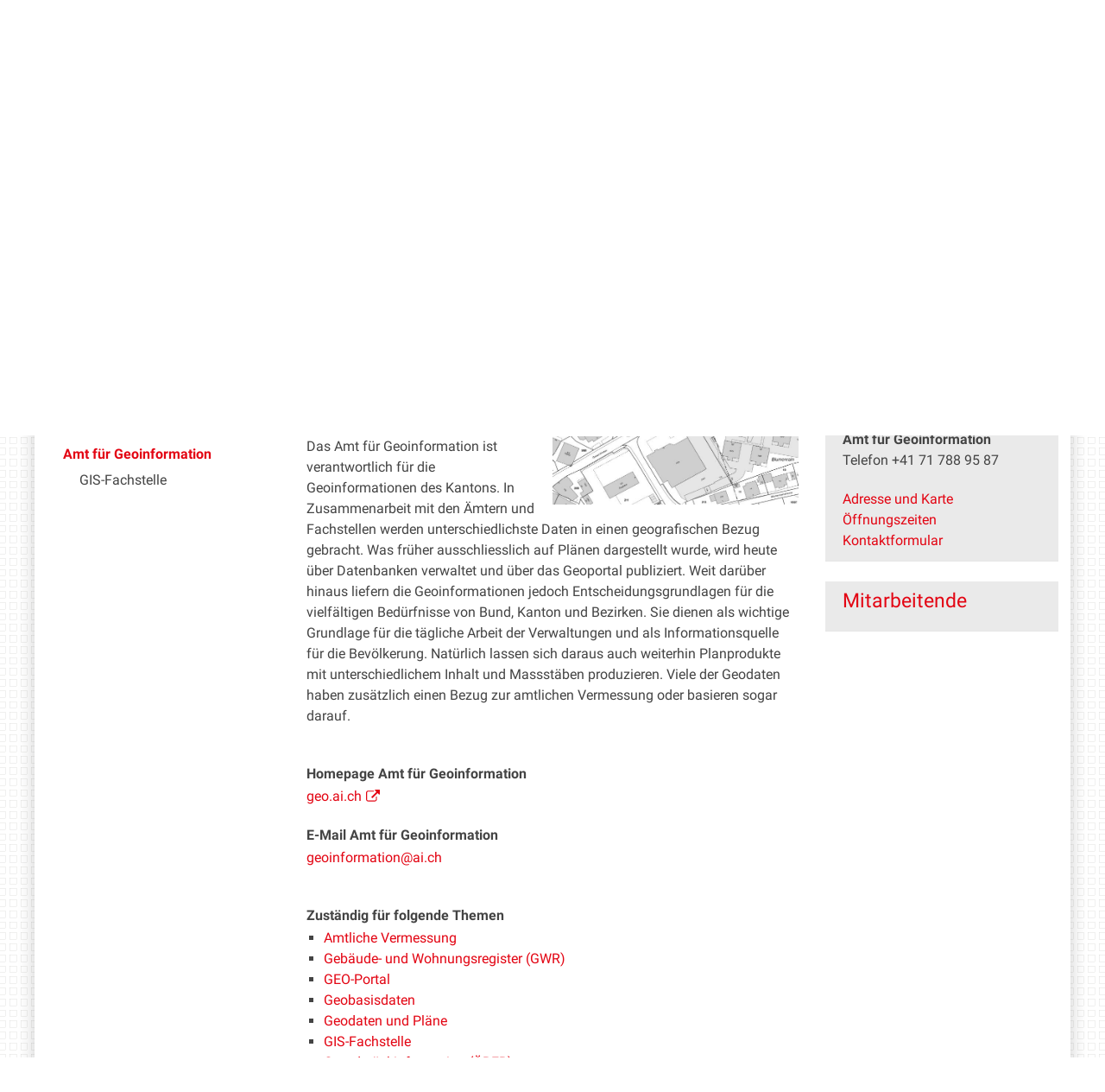

--- FILE ---
content_type: text/html;charset=utf-8
request_url: https://www.ai.ch/verwaltung/land-und-forstwirtschaftsdepartement/amt-fuer-geoinformation
body_size: 8131
content:
<!DOCTYPE html>
<html xmlns="http://www.w3.org/1999/xhtml" lang="de" class="blueberry-government" xml:lang="de">
  <head><meta http-equiv="Content-Type" content="text/html; charset=UTF-8" />
    
    
    
    
    
  <meta name="viewport" content="width=device-width, initial-scale=1.0, maximum-scale=5.0, minimum-scale=1.0" /><meta name="twitter:card" content="summary" /><meta name="msapplication-config" content="https://www.ai.ch/browserconfig.xml?r=0b02c9bc0c1daafb3864825257ae161380c283bb1b8d71ecce55d4b9c6616619" /><meta name="theme-color" content="#ffffff" /><meta name="viewport" content="width=device-width, initial-scale=1.0, maximum-scale=5.0, minimum-scale=1.0" /><meta property="og:title" content="Amt für Geoinformation" /><meta property="og:type" content="website" /><meta property="og:url" content="https://www.ai.ch/verwaltung/land-und-forstwirtschaftsdepartement/amt-fuer-geoinformation" /><meta property="og:image" content="https://www.ai.ch/verwaltung/land-und-forstwirtschaftsdepartement/amt-fuer-geoinformation/amtsbeschrieb/@@images/4612b982-e5d7-4366-b6c1-969c3fde3aa2.jpeg" /><meta property="og:site_name" content="Appenzell Innerrhoden" /><meta property="og:description" content="" /><meta property="fb:app_id" content="" /><meta property="fb:admins" content="" /><meta name="twitter:image" content="https://www.ai.ch/verwaltung/land-und-forstwirtschaftsdepartement/amt-fuer-geoinformation/amtsbeschrieb/@@images/4612b982-e5d7-4366-b6c1-969c3fde3aa2.jpeg" /><meta name="generator" content="Plone - http://plone.com" /><title>Amt für Geoinformation — Appenzell Innerrhoden</title><base href="https://www.ai.ch/verwaltung/land-und-forstwirtschaftsdepartement/amt-fuer-geoinformation/" /><style rel="stylesheet" type="text/css" id="headerimage-css" class="top">
body .navigation:before {
    background-image: url(https://www.ai.ch/bilderpools/stadt/panorama-vor-saul-web.jpg/@@images/4641ed1d-76b8-4107-97e3-3328748863f8.jpeg);
    height: 169px;
}

@media (max-width: 1024px) {
    body .navigation:before {
        height: 144px;
    }
}

</style><style type="text/css">

  /* Hide globalstatusmessage within the control panel
   * pending fix of Products.CMFPlone #2947
   */
  #content #globalstatusmessage {
    display: none;
  }
</style><link rel="canonical" href="https://www.ai.ch/verwaltung/land-und-forstwirtschaftsdepartement/amt-fuer-geoinformation" /><link rel="apple-touch-icon" sizes="180x180" href="https://www.ai.ch/@@logo/icon/APPLE_TOUCH_ICON?r=0b02c9bc0c1daafb3864825257ae161380c283bb1b8d71ecce55d4b9c6616619" /><link rel="icon" type="image/png" sizes="32x32" href="https://www.ai.ch/@@logo/icon/FAVICON_32X32?r=0b02c9bc0c1daafb3864825257ae161380c283bb1b8d71ecce55d4b9c6616619" /><link rel="icon" type="image/png" sizes="16x16" href="https://www.ai.ch/@@logo/icon/FAVICON_16X16?r=0b02c9bc0c1daafb3864825257ae161380c283bb1b8d71ecce55d4b9c6616619" /><link rel="icon" href="https://www.ai.ch/@@logo/icon/FAVICON?r=0b02c9bc0c1daafb3864825257ae161380c283bb1b8d71ecce55d4b9c6616619" /><link rel="manifest" href="https://www.ai.ch/manifest.json?r=0b02c9bc0c1daafb3864825257ae161380c283bb1b8d71ecce55d4b9c6616619" /><link rel="search" href="https://www.ai.ch/@@search" title="Website durchsuchen" /><link rel="stylesheet" type="text/css" href="https://www.ai.ch/++plone++production/++unique++2025-12-01T14:21:53.356546/default.css" data-bundle="production" /><link rel="stylesheet" type="text/css" href="https://www.ai.ch/++plone++static/++unique++None/plone-compiled.css" data-bundle="plone" /><link rel="stylesheet" type="text/css" href="https://www.ai.ch/collective.js.jqueryui.custom.min.css?version=None" data-bundle="jqueryui" /><link rel="stylesheet" type="text/css" href="https://www.ai.ch/++plone++static/++unique++2024-10-23%2018%3A46%3A19.580542/plone-legacy-compiled.css" data-bundle="plone-legacy" /><link rel="stylesheet" type="text/css" href="https://www.ai.ch/++plone++static/++unique++2024-10-23%2018%3A46%3A20.873481/geo-compiled.css" data-bundle="geo" /><link rel="stylesheet" type="text/css" href="https://www.ai.ch/++plone++static/++unique++2024-10-23%2018%3A46%3A35.347485/openlayers-compiled.css" data-bundle="openlayers" /><link rel="stylesheet" type="text/css" href="https://www.ai.ch/theming.css?cachekey=1752a08e467e8247d792e8973ca18589" /><script type="text/javascript">PORTAL_URL = 'https://www.ai.ch';</script><script type="text/javascript" src="https://www.ai.ch/++plone++production/++unique++2025-12-01T14:21:53.356546/default.js" data-bundle="production"></script><script type="text/javascript" src="https://www.ai.ch/++plone++static/++unique++None/plone-compiled.min.js" data-bundle="plone"></script><script type="text/javascript" src="https://www.ai.ch/++resource++ai/js/web-compiled.js?version=None" data-bundle="ai-web-resources"></script><script type="text/javascript" src="https://www.ai.ch/collective.js.jqueryui.custom.min.js?version=None" data-bundle="jqueryui"></script><script type="text/javascript" src="https://www.ai.ch/++plone++static/++unique++2024-10-23%2018%3A46%3A19.580542/plone-legacy-compiled.js" data-bundle="plone-legacy"></script><script type="text/javascript" src="https://www.ai.ch/++plone++static/++unique++2024-10-23%2018%3A46%3A20.873481/geo-compiled.min.js" data-bundle="geo" defer="defer"></script><script type="text/javascript" src="https://www.ai.ch/++plone++ftw.simplelayout/++unique++2024-10-23%2018%3A46%3A21.583354/simplelayout-mapblock.js" data-bundle="ftw-simplelayout-mapblock-resources"></script><script type="text/javascript" src="https://www.ai.ch/++plone++static/++unique++2024-10-23%2018%3A46%3A35.347485/openlayers-compiled.min.js" data-bundle="openlayers"></script><script type="text/javascript">PORTAL_URL = 'https://www.ai.ch';</script><script type="text/javascript">
        jQuery(function($){
            if (typeof($.datepicker) != "undefined"){
              $.datepicker.setDefaults(
                jQuery.extend($.datepicker.regional['de'],
                {dateFormat: 'dd.mm.yy'}));
            }
        });
        </script><script id="ftw-mobile-list-template" type="text/x-handlebars-template">

    <ul class="mobile-menu mobile-menu-{{name}}">
        {{#each items}}

            <li><a href="{{url}}">{{label}}</a></li>

         {{/each}}

    </ul>

</script><script id="ftw-mobile-navigation-template" type="text/x-handlebars-template">

    <div class="mobile-menu mobile-menu-{{name}}">

        {{#if settings.show_tabs}}
        <ul class="topLevelTabs">
            {{#each toplevel}}

                <li class="{{cssclass}}"><a href="{{url}}">{{title}}</a></li>

             {{/each}}

        </ul>
        {{/if}}

        <div class="tabPanes">
            <div class="tabPane">
                <ul class="{{classes}}">
                  {{#if parentNode}}

                  <li class="navParentNode {{#if parentNode.active}}navActiveNode{{/if}}">
                      <a href="{{parentNode.url}}" class="mobileActionNav up"
                         title="{{i18n "label_goto_parent"}} {{parentNode.title}}">
                          <span>{{i18n "label_goto_parent"}} {{parentNode.title}}</span>
                      </a>

                      <a href="{{parentNode.url}}">{{parentNode.title}}</a>
                  </li>

                  {{/if}}

                  {{#if currentNode.visible }}
                  <li class="navCurrentNode {{#if currentNode.active}}navActiveNode{{/if}}">
                      <a href="{{currentNode.url}}">{{currentNode.title}}</a>
                  </li>
                  {{/if}}

                  {{> list}}
                </ul>
            </div>
        </div>

    </div>
</script><script id="ftw-mobile-navigation-list-template" type="text/x-handlebars-template">
     {{#each nodes}}
        <li class="node {{#if has_children}}has-children{{else}}has-no-children{{/if}} {{#if active}}navActiveNode{{/if}}">

            <a href="{{url}}"{{#if externallink}} class="external-link"{{/if}}>{{title}}</a>

            <a href="{{url}}" class="mobileActionNav down"
               title="{{i18n "label_goto_children"}} {{title}}">
                <span>{{i18n "label_goto_children"}} {{title}}</span>
            </a>

            {{#if nodes}}
                <ul>
                    {{> list}}
                </ul>
            {{/if}}
        </li>
    {{/each}}
</script></head>
  <body id="visual-portal-wrapper" class="frontend icons-on pat-markspeciallinks plone-5 portaltype-ftw-simplelayout-contentpage section-verwaltung site-platform subsection-land-und-forstwirtschaftsdepartement subsection-land-und-forstwirtschaftsdepartement-amt-fuer-geoinformation template-simplelayout-view thumbs-on userrole-anonymous viewpermission-view has-nav-column has-content-column has-sidebar-column" dir="ltr" data-i18ncatalogurl="https://www.ai.ch/plonejsi18n" data-pat-plone-modal="{&quot;actionOptions&quot;: {&quot;displayInModal&quot;: false}}" data-view-url="https://www.ai.ch/verwaltung/land-und-forstwirtschaftsdepartement/amt-fuer-geoinformation" data-pat-markspeciallinks="{&quot;external_links_open_new_window&quot;: true, &quot;mark_special_links&quot;: true}" data-ftw-colorbox-options="{&quot;photo&quot;: true,&quot;current&quot;: &quot;{current}/{total}&quot;,&quot;maxWidth&quot;: &quot;100%&quot;,&quot;maxHeight&quot;: &quot;100%&quot;}" data-portal-url="https://www.ai.ch" data-pat-pickadate="{&quot;selectYears&quot;: 200}" data-base-url="https://www.ai.ch/verwaltung/land-und-forstwirtschaftsdepartement/amt-fuer-geoinformation"><div class="masthead">
      <div class="row">
        <div id="ftw-mobile-wrapper">
    <nav id="ftw-mobile-menu-buttons" data-navrooturl="https://www.ai.ch" data-portaltitle=" Appenzell Innerrhoden" data-currenturl="https://www.ai.ch/verwaltung/land-und-forstwirtschaftsdepartement/amt-fuer-geoinformation" data-i18n="{&amp;quot;label_goto_children&amp;quot;: &amp;quot;Link zu den Inhalten von: &amp;quot;, &amp;quot;label_goto_parent&amp;quot;: &amp;quot;Link zum \u00fcbergeordneten Inhalt: &amp;quot;}">
        <ul>
            <li id="navigation-mobile-button">
                
<a href="#" data-mobile_endpoint="@@mobilenav" data-mobile_startup_cachekey="3c67bc56c487c92a940a410726fc6cfb" data-mobile_template="ftw-mobile-navigation-template" data-mobile_settings="{&quot;show_tabs&quot;: true, &quot;show_two_levels_on_root&quot;: false}" data-mobile_data="[]" data-mobile_label="Mobile navigation">
    Mobile navigation
</a>

            </li>
            <li id="servicenavigation-mobile-button">
                
<a href="#" data-mobile_endpoint="" data-mobile_startup_cachekey="" data-mobile_template="ftw-mobile-list-template" data-mobile_settings="{}" data-mobile_data="[{&quot;url&quot;: &quot;https://www.ai.ch/aktuelles/newsletter&quot;, &quot;icon&quot;: &quot;file-text-o&quot;, &quot;target&quot;: &quot;_blank&quot;, &quot;label&quot;: &quot;Newsletter&quot;}, {&quot;url&quot;: &quot;https://www.ai.ch/medien&quot;, &quot;icon&quot;: &quot;newspaper-o&quot;, &quot;target&quot;: &quot;_blank&quot;, &quot;label&quot;: &quot;Medien&quot;}, {&quot;url&quot;: &quot;https://www.ai.ch/themen/arbeiten-bei-der-kantonalen-verwaltung/offene-stellen-1&quot;, &quot;icon&quot;: &quot;user&quot;, &quot;target&quot;: &quot;_blank&quot;, &quot;label&quot;: &quot;Offene Stellen&quot;}, {&quot;url&quot;: &quot;https://www.ai.ch&quot;, &quot;icon&quot;: &quot;home&quot;, &quot;target&quot;: &quot;_blank&quot;, &quot;label&quot;: &quot;Startseite&quot;}, {&quot;url&quot;: &quot;https://www.ai.ch/themen/sicherheit/notfall&quot;, &quot;icon&quot;: &quot;exclamation-circle&quot;, &quot;target&quot;: &quot;_blank&quot;, &quot;label&quot;: &quot;Notfallnummern&quot;}]" data-mobile_label="Service Navigation">
    Service Navigation
</a>

            </li>
        </ul>
    </nav>
    <div id="ftw-mobile-menu" aria-hidden="true"></div>
    <div id="ftw-mobile-menu-overlay"></div>
</div>
        
        <a id="portal-mobilelogo" href="https://www.ai.ch">
   <img src="https://www.ai.ch/@@logo/logo/MOBILE_LOGO?r=0b02c9bc0c1daafb3864825257ae161380c283bb1b8d71ecce55d4b9c6616619" />
</a>
        <div id="portal-top">
          
          
          <div id="service-navigation">

        <h2 class="hiddenStructure">Servicenavigation</h2>
        <ul>
            
                <li>
                    <a class="fa-icon fa-file-text-o" href="https://www.ai.ch/aktuelles/newsletter" target="_blank">Newsletter</a>
                </li>
            
                <li>
                    <a class="fa-icon fa-newspaper-o" href="https://www.ai.ch/medien" target="_blank">Medien</a>
                </li>
            
                <li>
                    <a class="fa-icon fa-user" href="https://www.ai.ch/themen/arbeiten-bei-der-kantonalen-verwaltung/offene-stellen-1" target="_blank">Offene Stellen</a>
                </li>
            
                <li>
                    <a class="fa-icon fa-home" href="https://www.ai.ch" target="_blank">Startseite</a>
                </li>
            
                <li>
                    <a class="fa-icon fa-exclamation-circle" href="https://www.ai.ch/themen/sicherheit/notfall" target="_blank">Notfallnummern</a>
                </li>
            

            
        </ul>

    </div>
          <div id="portal-languageselector-wrapper">
            
          </div>
        </div>
      </div>
    </div><div id="container">
      <div id="page-wrapper" class="clearfix">
        <div id="header" class="clearfix">
          <div class="logo">
            <a id="portal-logo" href="https://www.ai.ch">
   <img src="https://www.ai.ch/@@logo/logo/get_logo?r=0b02c9bc0c1daafb3864825257ae161380c283bb1b8d71ecce55d4b9c6616619" />
</a>
            <h2 class="hiddenStructure">Logo</h2>
            <div id="portal-searchbox">

    <form id="searchGadget_form" action="https://www.ai.ch/@@search">
    <div class="LSBox">
        <label class="hiddenStructure" for="searchGadget">Website durchsuchen</label>

        <input name="SearchableText" type="text" size="18" title="Suchen" placeholder="Suchen" class="searchField" id="searchGadget" />

        <input class="searchButton" tabindex="-1" type="submit" value="Suche" />

        <ul id="currentfolder_item">
          <li class="currentFolderItem ui-menu-item">
              <span>
                  <input type="checkbox" tabindex="-1" id="searchbox_currentfolder_only" name="path" class="folder_path" value="/ai/platform/verwaltung/land-und-forstwirtschaftsdepartement/amt-fuer-geoinformation" />
                  <label for="searchbox_currentfolder_only">Nur auf Unterseiten</label>
              </span>
          </li>
        </ul>

        <div id="search-no-results-message" aria-hidden="true">Keine Ergebnisse gefunden</div>

        <div id="search-amount-results-found-message" aria-hidden="true">Resultate gefunden, benutze die Pfeiltasten Hoch und Runter um zu navigieren.</div>

        <div id="search-one-result-found-message" aria-hidden="true">Resultat gefunden, benutze die Pfeiltasten Hoch und Runter um zu navigieren.</div>

        <input type="hidden" name="facet" value="true" />
<input type="hidden" name="facet.field" value="portal_type" />
<input type="hidden" name="fq" value="site_area:&quot;Appenzell Innerrhoden&quot;" />

    </div>
    </form>

</div>
          </div>
          <div class="navigation">
            <div class="navigation-row">
              <nav class="global-navigation">
                <ul id="portal-globalnav" role="menubar"><li id="portaltab-index_html" class="plain"><a href="https://www.ai.ch" role="menuitem" aria-haspopup="true" aria-owns="nav_index_html" aria-controls="nav_index_html" aria-describedby="">Startseite</a></li><li id="portaltab-politik" class="plain"><a href="https://www.ai.ch/politik" role="menuitem" aria-haspopup="true" aria-owns="nav_politik" aria-controls="nav_politik" data-flyout-cachekey="3d243f07c0c9277f72d8de5ccd4fc627" aria-describedby="">Politik</a></li><li id="portaltab-gerichte" class="plain"><a href="https://www.ai.ch/gerichte" role="menuitem" aria-haspopup="true" aria-owns="nav_gerichte" aria-controls="nav_gerichte" data-flyout-cachekey="e3b6ed4b00424c235e455e88a45fb065" aria-describedby="">Gerichte</a></li><li id="portaltab-themen" class="plain"><a href="https://www.ai.ch/themen" role="menuitem" aria-haspopup="true" aria-owns="nav_themen" aria-controls="nav_themen" data-flyout-cachekey="744581386b52742afc7b8228f4e95013" aria-describedby="">Themen</a></li><li id="portaltab-verwaltung" class="selected"><a href="https://www.ai.ch/verwaltung" role="menuitem" aria-haspopup="true" aria-owns="nav_verwaltung" aria-controls="nav_verwaltung" data-flyout-cachekey="bd908323dc165603cb0d7524073cfb1b" aria-describedby="menu-selected">Verwaltung</a></li><li id="portaltab-land-und-leute" class="plain"><a href="https://www.ai.ch/land-und-leute" role="menuitem" aria-haspopup="true" aria-owns="nav_land-und-leute" aria-controls="nav_land-und-leute" data-flyout-cachekey="65e9d5202a1cc80d045875e69b30f44b" aria-describedby="">Land und Leute</a></li></ul>
              </nav>
            </div>
          </div>
          <div id="globalstatusmessage">
          </div>
      


      <div>
      </div>
    
          <!-- closes #header -->
        </div>

        <div id="columns" class="clearfix">
          
          <div class="row">
            <div id="breadcrumbs-wrapper">
              <div id="portal-breadcrumbs">
  <div class="container">
    <span id="breadcrumbs-you-are-here" class="hiddenStructure">Sie sind hier:</span>
    <ol aria-labelledby="breadcrumbs-you-are-here">
      <li id="breadcrumbs-home">
        <a href="https://www.ai.ch">Startseite</a>
      </li>
      <li id="breadcrumbs-1">
        
          <a href="https://www.ai.ch/verwaltung">Verwaltung</a>
          
        
      </li>
      <li id="breadcrumbs-2">
        
          <a href="https://www.ai.ch/verwaltung/land-und-forstwirtschaftsdepartement">Land- und Forstwirtschaftsdepartement</a>
          
        
      </li>
      <li id="breadcrumbs-3">
        
          
          <span id="breadcrumbs-current">Amt für Geoinformation</span>
        
      </li>
    </ol>
  </div>
</div>

              <div id="document-actions">
        

        

    </div>

              <div class="visualClear"></div>

            </div>
          </div>

          <div class="row">

            <div id="column-navigation">
      
        
<div class="portletWrapper" id="portletwrapper-706c6f6e652e6c656674636f6c756d6e0a636f6e746578740a2f61692f706c6174666f726d0a6e617669676174696f6e" data-portlethash="706c6f6e652e6c656674636f6c756d6e0a636f6e746578740a2f61692f706c6174666f726d0a6e617669676174696f6e">

  <nav class="navigation-tree">
      <ul role="menubar">

          <li class="parent">
              <a role="menuitem" href="https://www.ai.ch/verwaltung/land-und-forstwirtschaftsdepartement">
                 <span> Land- und Forstwirtschaftsdepartement</span>
              </a>
              

            <ul>

                <li class="current">
                    <a role="menuitem">Amt für Geoinformation</a>

                  <ul>
                      <li class="child">
                        
                            <a class="ai_workflow-status-veroffentlicht" role="menuitem" href="https://www.ai.ch/verwaltung/land-und-forstwirtschaftsdepartement/amt-fuer-geoinformation/gis-fachstelle" target="_self">GIS-Fachstelle</a>
                        
                      </li>
                  </ul>

                </li>
            </ul>
          </li>
      </ul>
  </nav>

</div>


      
    </div>


            <div id="column-content">

      

      <div>


        

        <article id="content">

          

          <header>
            <div id="viewlet-above-content-title"><span id="social-tags-body" style="display: none" itemscope="" itemtype="http://schema.org/WebPage">
  <span itemprop="name">Amt für Geoinformation</span>
  <span itemprop="description"></span>
  <span itemprop="url">https://www.ai.ch/verwaltung/land-und-forstwirtschaftsdepartement/amt-fuer-geoinformation</span>
  <span itemprop="image">https://www.ai.ch/logo.png</span>
</span>

</div>
            
        
            <h1 class="documentFirstHeading">Amt für Geoinformation</h1>
        
    
            <div id="viewlet-below-content-title">

</div>

            
              

            
          </header>

          <div id="viewlet-above-content-body"></div>
          <div id="content-core">
            <div>

        <input type="hidden" name="_authenticator" value="ab42d39ff658baf4b69d0e4946a3ca36ec910dc7" />
        <div id="default" data-sl-settings="{&quot;canEdit&quot;: false, &quot;canChangeLayout&quot;: false}" class="sl-simplelayout"><div class="sl-layout"><div class="sl-layout-content " data-config="{}"><div class="sl-columns"><div class="sl-column sl-col-1"><div class="sl-block ftw-simplelayout-textblock" data-type="ftw-simplelayout-textblock" data-uid="d4ae5faf9fd94c0f8975c1fc9fb6a979" data-url="https://www.ai.ch/verwaltung/land-und-forstwirtschaftsdepartement/amt-fuer-geoinformation/amtsbeschrieb"><a name="amtsbeschrieb" id="amtsbeschrieb"></a><div class="sl-block-content">

    <div class="block-wrapper">
        
  


    
      
    


    
      
        <div class="sl-image sl_textblock_middle right">
          <div class="imageContainer">
            
            
              <img src="https://www.ai.ch/verwaltung/land-und-forstwirtschaftsdepartement/amt-fuer-geoinformation/amtsbeschrieb/@@images/ceb6f289-1903-41a7-9025-6c0a7dbf4bca.jpeg" alt="" />
            
          </div>
          <div class="hiddenStructure">Bild Legende:</div>
          <div class="image-caption"></div>
        </div>
      
      <p>Das Amt für Geoinformation ist verantwortlich für die Geoinformationen des Kantons. In Zusammenarbeit mit den Ämtern und Fachstellen werden unterschiedlichste Daten in einen geografischen Bezug gebracht. Was früher ausschliesslich auf Plänen dargestellt wurde, wird heute über Datenbanken verwaltet und über das Geoportal publiziert. Weit darüber hinaus liefern die Geoinformationen jedoch Entscheidungsgrundlagen für die vielfältigen Bedürfnisse von Bund, Kanton und Bezirken. Sie dienen als wichtige Grundlage für die tägliche Arbeit der Verwaltungen und als Informationsquelle für die Bevölkerung. Natürlich lassen sich daraus auch weiterhin Planprodukte mit unterschiedlichem Inhalt und Massstäben produzieren. Viele der Geodaten haben zusätzlich einen Bezug zur amtlichen Vermessung oder basieren sogar darauf.</p>
      
    


  


    </div>


</div></div><div class="sl-block ftw-simplelayout-textblock" data-type="ftw-simplelayout-textblock" data-uid="0674a025a7304eb688fb4ba08c503ae6" data-url="https://www.ai.ch/verwaltung/land-und-forstwirtschaftsdepartement/amt-fuer-geoinformation/twitter-account"><a name="twitter-account" id="twitter-account"></a><div class="sl-block-content">

    <div class="block-wrapper">
        
  


    
      
    


    
      
      <h3>Homepage Amt für Geoinformation</h3>
<p><a href="https://geo.ai.ch/">geo.ai.ch</a> </p>
<h3>E-Mail Amt für Geoinformation</h3>
<p><a href="mailto:geoinformation@ai.ch">geoinformation@ai.ch</a></p>
      
    


  


    </div>


</div></div></div></div></div></div>
</div>


    </div>
          </div>
          <div id="viewlet-below-content-body">






    <div class="visualClear"><!-- --></div>

    




    <div id="responsible_unit_back_references">
        <h3 class="responsibleUnitBackReferencesHeading">Zuständig für folgende Themen</h3>
        <ul class="responsibleUnitBackReferencesList">
            <li>
                <a href="https://www.ai.ch/themen/planen-und-bauen/geodaten-und-plaene/amtliche-vermessung">Amtliche Vermessung</a>
            </li>
            <li>
                <a href="https://www.ai.ch/themen/planen-und-bauen/geodaten-und-plaene/gebaeude-und-wohnungsregister-gwr">Gebäude- und Wohnungsregister (GWR)</a>
            </li>
            <li>
                <a href="https://www.ai.ch/themen/planen-und-bauen/geodaten-und-plaene/geoportal">GEO-Portal</a>
            </li>
            <li>
                <a href="https://www.ai.ch/themen/planen-und-bauen/geodaten-und-plaene/geobasisdaten">Geobasisdaten</a>
            </li>
            <li>
                <a href="https://www.ai.ch/themen/planen-und-bauen/geodaten-und-plaene">Geodaten und Pläne</a>
            </li>
            <li>
                <a href="https://www.ai.ch/verwaltung/land-und-forstwirtschaftsdepartement/amt-fuer-geoinformation/gis-fachstelle">GIS-Fachstelle</a>
            </li>
            <li>
                <a href="https://www.ai.ch/themen/planen-und-bauen/geodaten-und-plaene/grundstueckinformation-oereb">Grundstückinformation (ÖREB)</a>
            </li>
            <li>
                <a href="https://www.ai.ch/themen/planen-und-bauen/geodaten-und-plaene/leitungskataster">Leitungskataster</a>
            </li>
        </ul>
    </div>




</div>

          
        </article>

        

<!--                 <metal:sub define-slot="sub" tal:content="nothing">
                   This slot is here for backwards compatibility only.
                   Don't use it in your custom templates.
                </metal:sub> -->
      </div>

      
      <footer>
        <div id="viewlet-below-content">





</div>
      </footer>
    </div>

            <div id="column-sidebar">
      
        
<div class="portletWrapper" id="[base64]" data-portlethash="[base64]"><div class="portlet SimplelayoutPortlet">

    <div id="portletright" data-sl-settings="{&quot;canEdit&quot;: false, &quot;canChangeLayout&quot;: false}" class="sl-simplelayout"><div class="sl-layout"><div class="sl-layout-content " data-config="{}"><div class="sl-columns"><div class="sl-column sl-col-1"><div class="sl-block ai-web-addressblock" data-type="ai-web-addressblock" data-uid="251fc285b87c463daec99473377bff22" data-url="https://www.ai.ch/verwaltung/land-und-forstwirtschaftsdepartement/amt-fuer-geoinformation/kontakt"><a name="kontakt" id="kontakt"></a><div class="sl-block-content">

    <div class="block-wrapper">
        

    <div class="minimal-address-view">

        <h2>Kontakt</h2>

        <p>
            <span class="address-title">
                Amt für Geoinformation
            </span>

            <span class="phone">Telefon +41 71 788 95 87</span>
        </p>
        <ul>
            <li>
                <a href="https://www.ai.ch/verwaltung/land-und-forstwirtschaftsdepartement/amt-fuer-geoinformation/kontakt/addressblock_detail_view">Adresse und Karte</a>
            </li>
            <li>
                <a href="https://www.ai.ch/verwaltung/land-und-forstwirtschaftsdepartement/amt-fuer-geoinformation/kontakt/addressblock_detail_view">Öffnungszeiten</a>
            </li>
            
            <li>
                <a href="https://www.ai.ch/verwaltung/land-und-forstwirtschaftsdepartement/amt-fuer-geoinformation/kontakt/@@contact">Kontaktformular</a>
            </li>
            
        </ul>
    </div>


    </div>


</div></div><div class="sl-block ftw-simplelayout-textblock titleOnly" data-type="ftw-simplelayout-textblock" data-uid="57a39cf4a064405b9113bdb41cb384a6" data-url="https://www.ai.ch/verwaltung/land-und-forstwirtschaftsdepartement/amt-fuer-geoinformation/mitarbeitende"><a name="mitarbeitende" id="mitarbeitende"></a><div class="sl-block-content">

    <div class="block-wrapper">
        
  


    
      <h2>
        <a href="https://www.ai.ch/verwaltung/land-und-forstwirtschaftsdepartement/amt-fuer-geoinformation/amt-fuer-geoinformation" title="Mitarbeitende">Mitarbeitende</a>
      </h2>
    


    
      
      
      
    


  


    </div>


</div></div></div></div></div></div>
</div>


    

</div>
</div>


      
    </div>
          </div>

        </div>

        <div id="footer" class="clearfix"><div id="ftw-footer" class="row">
  <div id="footer-column-1" class="col-lg-3">
<div class="portletWrapper" id="portletwrapper-6674772e666f6f7465722e636f6c756d6e310a636f6e746578740a2f61692f706c6174666f726d0a706f72746c65745f737461746963" data-portlethash="6674772e666f6f7465722e636f6c756d6e310a636f6e746578740a2f61692f706c6174666f726d0a706f72746c65745f737461746963">

<section class="portlet portletStaticText portlet-static">

    <header class="portletHeader titleless">
          <h2>
             
          </h2>
    </header>

    <section class="portletItem">
        <div class="visualClear"><span><a title="" href="https://www.ai.ch/impressum" class="internal-link" target="_self">IMPRESSUM</a></span></div>
<div class="visualClear"><span><span><a class="email-link" href="mailto:webmaster@ai.ch?subject=Anliegen Website" target="_self" title="">WEBMASTER</a></span></span></div>
    </section>

    

</section>
</div>

</div>
  <div id="footer-column-2" class="col-lg-3">
<div class="portletWrapper" id="portletwrapper-6674772e666f6f7465722e636f6c756d6e320a636f6e746578740a2f61692f706c6174666f726d0a706f72746c65745f737461746963" data-portlethash="6674772e666f6f7465722e636f6c756d6e320a636f6e746578740a2f61692f706c6174666f726d0a706f72746c65745f737461746963">

<section class="portlet portletStaticText portlet-static">

    <header class="portletHeader titleless">
          <h2>
             
          </h2>
    </header>

    <section class="portletItem">
        <p><span><a title="" href="https://ai.clex.ch/" target="_self" class="external-link"><span class="internal-link"><span class="external-link">GESETZESSAMMLUNG</span></span><span class="internal-link"><span class="external-link"></span></span><span class="external-link"></span></a><a title="Geoportal - Geodaten Informationssystem Kanton AI" href="https://www.geoportal.ch/ktai/map/40" target="_self" class="external-link"><br />GEOPORTAL</a><br /><a href="https://www.ai.ch/../themen/arbeiten-bei-der-kantonalen-verwaltung/offene-stellen-1">JOBS</a><br /><a title="Medien-Infos kantonale Verwaltung" href="https://www.ai.ch/medien" target="_self" class="internal-link">MEDIEN</a></span><span> </span></p>
    </section>

    

</section>
</div>

</div>
  <div id="footer-column-3" class="col-lg-3">
<div class="portletWrapper" id="portletwrapper-6674772e666f6f7465722e636f6c756d6e330a636f6e746578740a2f61692f706c6174666f726d0a706f72746c65745f737461746963" data-portlethash="6674772e666f6f7465722e636f6c756d6e330a636f6e746578740a2f61692f706c6174666f726d0a706f72746c65745f737461746963">

<section class="portlet portletStaticText portlet-static">

    <header class="portletHeader titleless">
          <h2>
             
          </h2>
    </header>

    <section class="portletItem">
        <p><span>Bleiben Sie in Kontakt mit uns auf Social Media:</span></p>
<ul>
<li><a href="https://www.instagram.com/kanton_ai/"><img src="https://www.ai.ch/medien/der-kanton-appenzell-i-rh-auf-social-media/bilder/instagram-1581266_1280.jpg/@@images/1da69b3d-e221-4036-ac62-d8cdb6322bed.jpeg" title="instagram-1581266_1280.jpg" height="29" width="29" alt="instagram-1581266_1280.jpg" class="image-inline" /> Instagram</a></li>
<li><a href="https://www.linkedin.com/company/kanton-appenzell-innerrhoden/?viewAsMember=true"><img src="https://www.ai.ch/medien/der-kanton-appenzell-i-rh-auf-social-media/bilder/li-in-bug.png/@@images/1ecdb000-4596-412f-8aec-ee3205e65fa0.png" title="LI-In-Bug.png" height="29" width="29" alt="LI-In-Bug.png" class="image-inline" /> LinkedIn</a></li>
</ul>
    </section>

    

</section>
</div>

</div>
  <div id="footer-column-4" class="col-lg-3">
<div class="portletWrapper" id="portletwrapper-6674772e666f6f7465722e636f6c756d6e340a636f6e746578740a2f61692f706c6174666f726d0a706f72746c65745f737461746963" data-portlethash="6674772e666f6f7465722e636f6c756d6e340a636f6e746578740a2f61692f706c6174666f726d0a706f72746c65745f737461746963">

<section class="portlet portletStaticText portlet-static">

    <header class="portletHeader titleless">
          <h2>
             
          </h2>
    </header>

    <section class="portletItem">
        <p class=" ">Kantonale Verwaltung <br />Appenzell Innerrhoden<br />Ratskanzlei<br />Marktgasse 2<br />9050 Appenzell</p>
<p class=" "><a href="https://www.ai.ch/verwaltung/ratskanzlei/kontakt/@@contact" title="">Kontaktformular Ratskanzlei<br /></a>Telefon +41 71 788 93 11 <a href="https://www.ai.ch/verwaltung/ratskanzlei/kontakt/@@contact" title=""><br /></a></p>
<p><a title="" href="https://www.ai.ch/themen/staat-und-recht/kantonale-verwaltung/oeffnungszeiten" target="_self" class="internal-link">Öffnungszeiten</a> </p>
<p><a title="" href="https://www.ai.ch/themen/staat-und-recht/kantonale-verwaltung/oeffnungszeiten" target="_self" class="internal-link"> </a></p>
<p> </p>
    </section>

    

</section>
</div>

</div>
  <div class="visualClear"><!-- --></div>
  
</div></div>

      </div>
      <div id="bottom-actions">
        <div class="row">
          <ul id="portal-siteactions">

    <li id="siteaction-sitemap"><a href="https://www.ai.ch/sitemap" title="Übersicht">Übersicht</a></li>
    <li id="siteaction-contact_without_overlay"><a href="https://www.ai.ch/@@contact-info" title="Kontakt">Kontakt</a></li>
</ul>
        </div>
      </div><script>
  var _paq = window._paq = window._paq || [];
  /* tracker methods like "setCustomDimension" should be called before "trackPageView" */
  _paq.push(['trackPageView']);
  _paq.push(['enableLinkTracking']);
  (function() {
    var u="https://webcloud7.opsone-analytics.ch/";
    _paq.push(['setTrackerUrl', u+'matomo.php']);
    _paq.push(['setSiteId', window.location.href.startsWith('https://www.ai.ch/feuerschaugemeinde') ? '5' : '3']);
    var d=document, g=d.createElement('script'), s=d.getElementsByTagName('script')[0];
    g.async=true; g.src=u+'matomo.js'; s.parentNode.insertBefore(g,s);
  })();
</script>

      <!-- closes #container -->
    </div></body>
</html>

--- FILE ---
content_type: text/css; charset=utf-8
request_url: https://www.ai.ch/++plone++production/++unique++2025-12-01T14:21:53.356546/default.css
body_size: 13480
content:

/* Start Bundle: datagridfield-bundle */
/*
  Attempted to keep the CSS similar to the Product.DataGridWidget definitioans.

  IE Hacks from that version or left in on the grounds that they might do something,
*/

.datagridwidget-table-view {
	width: 100%;
    border: 1px solid #666;
    background: none repeat scroll 0 0 #EEE;
}

.datagridwidget-table-view .header {
    font-weight: bold;
    background: none repeat scroll 0 0 #DDD;
    color: #666;
    padding: 2px;
    font-size: 1.1em;
    text-align: left;
}

.datagridwidget-row {
	vertical-align: top;
}

.datagridwidget-cell input[type="text"] {
    padding: 1px;
}
.datagridwidget-cell input, .datagridwidget-cell select, .datagridwidget-cell textarea {
    border: 1px solid #CCC;
}
.datagridwidget-cell > input:only-child { width: 99%; }

.datagridwidget-cell div.error {
    color:red;
    font-weight:bold;
}

.datagridwidget-empty-row {
	/* Hidden row with default selection widget values */
	display: none;
}

/* Error message is displayed above the field */
.datagridwidget-cell {
	vertical-align: bottom;
	padding: 1px;
}

.datagridwidget-manipulator {
	width: 16px;
	text-align: center;
	padding-bottom: 4px;
	margin: 0;
	vertical-align: bottom;
}

.datagridwidget-manipulator img {
	cursor: pointer;
}

.datagridwidget-hidden-data {
	display: none;
}

/* You cannot delete the auto-append row */
.auto-append  > .datagridwidget-manipulator.delete-row a,
.auto-append  > .datagridwidget-manipulator.move-up a,
.auto-append  > .datagridwidget-manipulator.move-down a,
.auto-append  > .datagridwidget-manipulator.insert-row a {
    display: none;
}

/* When no AA mode, only one row in the widget */
.minimum-row  > .datagridwidget-manipulator.insert-row a {
    display: block;
}

.datagridwidget-body-non-auto-append[data-many-rows = "true"] .datagridfield-last-filled-row > .datagridwidget-manipulator.move-down a,
.datagridwidget-body-non-auto-append[data-many-rows = "true"] .datagridfield-first-filled-row > .datagridwidget-manipulator.move-up a {
    display: block;
}

/* Cannot move up out of the grid */
.datagridfield-first-filled-row > .datagridwidget-manipulator.move-up a {
    display: none !important;
}

/* Cannot move below auto-append row */
.datagridfield-last-filled-row > .datagridwidget-manipulator.move-down a {
    display: none !important;
}

/*
 	Workaround for IE which cannot propeply handle
 	background images in cloned TR input fields.
 	Plone is shipped with default input background gradient image
 */
.datagridwidget-cell input {
	background: white;
	background-image: none;
}

/**
 * Block edit mode styles
 */

.datagridwidget-table-view-block {
    border-collapse: collapse;
}

.datagridwidget-table-view-block thead {
    display: none;
}

.datagridwidget-table-view-block .datagridwidget-row {
    border-bottom: 1px solid black;
}

.datagridwidget-table-view-block td {
    vertical-align: top;
}

.datagridwidget-block-edit-cell {
    width: auto;
}
.datagridwidget-table-view-block .datagridwidget-manipulator {
    width: 16px;
}

.datagridwidget-block {
    padding: 0.5em;
}

.datagridwidget-block-edit-cell .error {
    background-color: #FFDDCC;
    border: 1px solid red;
    margin: 1em 0;
    padding: 0.5em;
}

/* End Bundle: datagridfield-bundle */

/* Start Bundle: ftw-contacts-resources */
#contact-view header{zoom:1;margin-bottom:1.414em;}#contact-view header:before,#contact-view header:after{content:" ";display:block;height:0;visibility:hidden;}#contact-view header:after{clear:both;}.contactPortrait{text-align:center;margin:0 auto 0.7em auto;border-radius:50%;width:100%;max-width:300px;min-height:300px;background-repeat:no-repeat;background-size:50%;background-position:center;}.contactPortrait:hover > img{transform:scale(1);}.contactPortrait > img{border-radius:50%;vertical-align:middle;padding:0.7em;border:4px solid #f5f5f5;}@media (min-width:480px){.contactPortrait{float:left;shape-outside:circle(10.575em);margin:0 1.2em 0.7em 0;}}.contactPortrait.gender-f{background-color:#f5f5f5;background-image:url("[data-uri]\a\ Oi8vd3d3LnczLm9yZy8xOTk5L3hsaW5rIiB2ZXJzaW9uPSIxLjEiIGlkPSJDYXBhXzEiIHg9IjBw\a\ eCIgeT0iMHB4IiB2aWV3Qm94PSIwIDAgMzEuMjU5IDMxLjI1OSIgc3R5bGU9ImVuYWJsZS1iYWNr\a\ Z3JvdW5kOm5ldyAwIDAgMzEuMjU5IDMxLjI1OTsiIHhtbDpzcGFjZT0icHJlc2VydmUiPgo8Zz4K\a\ CTxwYXRoIHN0eWxlPSJmaWxsOiMwMzAxMDQ7IiBkPSJNMjYuNjQ2LDE4LjQzNGMtMC41NjktMS4y\a\ NjUtMy41MzUtMi4zODktNC41NTctMi43NDRjLTEuNTg3LTMuNDc2LTAuNzI5LTcuODY1LTAuNzI5\a\ LTcuODY1ICAgYy0wLjI4MSwxLjI0Ny0wLjY0MSwxLjcyNS0wLjY0MSwxLjcyNWMtMC4yNzksMi4y\a\ NTYtMi4xMTksNC4xMTQtMi4xMTksNC4xMTRjLTAuMDMxLDAuNjA2LDAuMDQ1LDEuMTIxLDAuMTg4\a\ LDEuNTYgICBjLTIuODQsNC41OTEtNS4xNjQsMi4xODktNi4zMTEsMC4zMTZjMC4yMTktMC41MDUs\a\ MC4zNTItMS4xMTgsMC4zMTItMS44NzZjMCwwLTEuODQtMS44NTgtMi4xMjEtNC4xMTQgICBjMCww\a\ LTAuMzU3LTAuNDc4LTAuNjM3LTEuNzI1YzAsMCwwLjg1NCw0LjM3NC0wLjcyNCw3Ljg0OGMtMS4y\a\ MjIsMC41MjQtMi40NTIsMC44OTYtMi40NTIsMC44OTYgICBjLTEuMzI4LDAuNTExLTEuODkxLDEu\a\ Mjc2LTEuODkxLDEuMjc2Yy0xLjk2MywyLjkxMi0yLjE5Myw5LjM5OC0yLjE5Myw5LjM5OGMwLjAy\a\ NiwxLjQ4MiwwLjY2MiwxLjYzNCwwLjY2MiwxLjYzNCAgIGM0LjUyMywyLjAxNiwxMS42MDcsMi4z\a\ NzUsMTEuNjA3LDIuMzc1YzcuMjc4LDAuMTU0LDEyLjU3NC0yLjA2OCwxMi41NzQtMi4wNjhjMC43\a\ Ny0wLjQ4NiwwLjc5My0wLjg2NywwLjc5My0wLjg2NyAgIEMyOC45NDMsMjMuNjY3LDI2LjY0Niwx\a\ OC40MzQsMjYuNjQ2LDE4LjQzNHoiLz4KCTxwYXRoIHN0eWxlPSJmaWxsOiMwMzAxMDQ7IiBkPSJN\a\ MTguODMzLDQuOTljMC4wNzgsMC4yOTEsMC41NDgsMS43ODMsMi4xMiwyLjQ1NWMwLDAsMC4wNTgt\a\ MC42MTEsMC4yMjktMC42NjkgICBjMCwwLDAuMTkzLDAuMDk2LDAuMjUsMC4zMjVjMCwwLDAuNDEt\a\ My45Mi0xLjM3NS01LjM4M2wwLjAxLTAuMDIxYy0zLjcyNi0zLjI4Ny03Ljk0Mi0wLjc4Ni03Ljk0\a\ Mi0wLjc4NiAgIGMtMy4wOSwxLjk4OC0yLjIyNiw2LjI4NC0yLjIyNiw2LjI4NEMxNS43MSw3Ljc0\a\ NCwxOC43NDUsNS4wNzEsMTguODMzLDQuOTl6Ii8+CjwvZz4KPGc+CjwvZz4KPGc+CjwvZz4KPGc+\a\ CjwvZz4KPGc+CjwvZz4KPGc+CjwvZz4KPGc+CjwvZz4KPGc+CjwvZz4KPGc+CjwvZz4KPGc+Cjwv\a\ Zz4KPGc+CjwvZz4KPGc+CjwvZz4KPGc+CjwvZz4KPGc+CjwvZz4KPGc+CjwvZz4KPGc+CjwvZz4K\a\ PC9zdmc+\a\ ");}.contactPortrait.gender-m{background-color:#f5f5f5;background-image:url("[data-uri]\a\ Oi8vd3d3LnczLm9yZy8xOTk5L3hsaW5rIiB2ZXJzaW9uPSIxLjEiIGlkPSJDYXBhXzEiIHg9IjBw\a\ eCIgeT0iMHB4IiB2aWV3Qm94PSIwIDAgNDg3LjY3OCA0ODcuNjc4IiBzdHlsZT0iZW5hYmxlLWJh\a\ Y2tncm91bmQ6bmV3IDAgMCA0ODcuNjc4IDQ4Ny42Nzg7IiB4bWw6c3BhY2U9InByZXNlcnZlIj4K\a\ PGc+Cgk8Zz4KCQk8cGF0aCBzdHlsZT0iZmlsbDojMDEwMDAyOyIgZD0iTTM3Ny45OTYsMjgyLjM0\a\ N2MtNTYuMjAxLTE4LjM1Ny03OS41NjMtNDEuMTg1LTc5LjU2My00MS4xODVsLTEuODgxLDEuNzkz\a\ ICAgIGMtMTYuNjksMTUuNzA5LTM1LjE0OSwyNC45NDQtNTEuOTY1LDI0Ljk0NEgyNDNjLTE2Ljgx\a\ NSwwLTM1LjI3NC05LjIzNS01MS45NjQtMjQuOTQ0bC0xLjg4Mi0xLjc5MyAgICBjMCwwLTIzLjM2\a\ LDIyLjgyNy03OS41NjIsNDEuMTg1Yy04Mi45NjQsMzAuOTkyLTU4LjA1MywxNTcuMTE5LTU4LjA3\a\ NywxNTguMDk2YzIuNjEzLDE0LjA0Nyw0LjEzNiwxOC44NzUsNS40NjMsMTkuNDE3ICAgIGM4My4z\a\ MTQsMzcuMDkxLDI5MC4zMTksMzcuMDkxLDM3My42MzQsMGMxLjMyNy0wLjU0MiwyLjg1LTUuMzcs\a\ NS40NjMtMTkuNDE3QzQzNi4wNTEsNDM5LjQ2Niw0NjEuMjk1LDMxMy44NCwzNzcuOTk2LDI4Mi4z\a\ NDd6Ii8+CgkJPHBhdGggc3R5bGU9ImZpbGw6IzAxMDAwMjsiIGQ9Ik0zMzAuOTI0LDEyMS40NDFs\a\ LTAuNjk2LTAuNzU1Yy00LjY2OC00LjI3NC00LjMwMy00LjAyOS00LjMwMy00LjAyOXM4LjE0Mi00\a\ MS4wODMsMS42MTMtNjAuNTExICAgIGMtMTAuMjUtMzEuMDI3LTcxLjQ3NS01MS44MjItODMuNzU1\a\ LTU0LjIzOWMwLjAwMi0wLjAyMy03LjQ2OS0xLjUxOC03Ljk0Ni0xLjUyMWMwLDAtOS42NTktMS45\a\ NTMtMjAuODU0LDIuOTMgICAgYy03LjI5MSwyLjgwNS00NS40MDgsMjAuMDktNTYuMjI3LDUyLjgz\a\ Yy02LjUyOCwxOS40MjgsMS42MTQsNjAuNTExLDEuNjE0LDYwLjUxMXMwLjM2NS0wLjI0NS00LjMw\a\ NCw0LjAyOWwtMC42OTUsMC43NTUgICAgYy0zLjE1OCwzLjU4Ni0yLjM3OCwxNC44MDYsMS4wNzQs\a\ MjYuNDc5YzMuMTI4LDExLjY5NSw3LjIwNSwxNC44MzgsOC4xODIsMTcuNTc3YzkuOTAzLDQ2LjQ5\a\ Nyw0NC4zMzgsODYuMTk3LDc5LjQyOSw4Ni4xOTcgICAgczY3LjcwNy0zOS43LDc3LjYxLTg2LjE5\a\ N2MwLjk3OC0yLjczOCw1LjA1NS01Ljg4Miw4LjE4My0xNy41NzdDMzMzLjMwMSwxMzYuMjQ2LDMz\a\ NC4xNzIsMTI0LjI1NiwzMzAuOTI0LDEyMS40NDF6Ii8+Cgk8L2c+CjwvZz4KPGc+CjwvZz4KPGc+\a\ CjwvZz4KPGc+CjwvZz4KPGc+CjwvZz4KPGc+CjwvZz4KPGc+CjwvZz4KPGc+CjwvZz4KPGc+Cjwv\a\ Zz4KPGc+CjwvZz4KPGc+CjwvZz4KPGc+CjwvZz4KPGc+CjwvZz4KPGc+CjwvZz4KPGc+CjwvZz4K\a\ PGc+CjwvZz4KPC9zdmc+\a\ ");}.contactPortrait.gender-{background-color:#f5f5f5;background-image:url("[data-uri]\a\ Oi8vd3d3LnczLm9yZy8xOTk5L3hsaW5rIiB2ZXJzaW9uPSIxLjEiIGlkPSJDYXBhXzEiIHg9IjBw\a\ eCIgeT0iMHB4IiB3aWR0aD0iNDc2LjUxOHB4IiBoZWlnaHQ9IjQ3Ni41MThweCIgdmlld0JveD0i\a\ MCAwIDQ3Ni41MTggNDc2LjUxOCIgc3R5bGU9ImVuYWJsZS1iYWNrZ3JvdW5kOm5ldyAwIDAgNDc2\a\ LjUxOCA0NzYuNTE4OyIgeG1sOnNwYWNlPSJwcmVzZXJ2ZSI+CjxnPgoJPHBhdGggZD0iTTI3Ni42\a\ MTksMzguMTE1Yy0yLjA0Ni0zLjE1OC0yLjcwMy01LjI5Mi0yLjcwMy01LjI5MmwwLjk3NS0wLjg5\a\ N2MwLDAsMS44OTYsMC43ODgsNS4yMSwyLjE0NiAgIGMxLjU2NCwwLjYyNCwzLjQ3OSwxLjM5LDUu\a\ Njc0LDIuMjU0YzIuMTYyLDAuNzgzLDQuNTE1LDEuNjk2LDcuMDM3LDIuMzA4YzEuMjQyLDAuMzg1\a\ LDIuNTA3LDAuNzY4LDMuODE0LDAuOTE1ICAgYzAuNjU4LDAuMDg3LDEuMjg1LDAuMjY4LDEuOTM3\a\ LDAuMzg4YzAuNjQ2LDAuMDQ0LDEuMjk0LDAuMDY1LDEuOTM4LDAuMTQ3YzIuNjA1LDAuMzUsNSww\a\ LjA2Nyw3LjYyNi0wLjA3ICAgYzEuMjE4LTAuNDQ4LDIuNTcyLTAuNTc0LDMuODk3LTEuMTQ0YzEu\a\ MjE0LTAuNzE3LDIuODAxLTEuMTMzLDMuOTI4LTIuMDUyYzAuNTk3LTAuNDEsMS4yMTctMC44Mzcs\a\ MS44ODItMS4yNTkgICBjMC42OS0wLjM4OCwxLjQyNC0wLjY5NSwyLjE1Ny0xLjQ4OGw0LjY0LTMu\a\ ODk2YzAuMDQ0LTAuMDYtMC4yNzEsMC4zOTktMC4xMiwwLjE4NWwwLjAzMi0wLjAzM2wwLjA3OS0w\a\ LjA3bDAuMTUzLTAuMTMxICAgbDAuMzA1LTAuMjczbDAuNjEyLTAuNTQ3bDEuMjE3LTEuMDY3bDIu\a\ Mjk3LTIuMTc4YzEuNDQ0LTEuNDg4LDMuMjYxLTIuNjQ4LDQuNzE3LTQuMDgyYzEuNDM0LTEuNDg0\a\ LDMuMzYxLTIuMzkyLDQuODk0LTMuODMxICAgYzEuNjQtMS4yOTIsMy41NTctMi4yNiw1LjQwNi0z\a\ LjUxM2MzLjg4NS0xLjgyOCw4LjQyNS0zLjE4NSwxMi40OS0yLjYxNWMxLjAxOSwwLjEwOSwyLjAw\a\ OSwwLjI2OCwyLjk4MywwLjQ0OCAgIGMwLjk0MiwwLjI2MiwxLjgyNywwLjU4NiwyLjcwMywwLjkx\a\ NGMxLjc5NCwwLjU5MiwzLjMzOSwxLjQzOSw0Ljc5NSwyLjI3NmMyLjkwOSwxLjY4MSw1LjIyMSwz\a\ LjYyOCw3LjA2OSw1LjUxMSAgIGMxLjgzNywxLjg4OCwzLjIxOCwzLjcyNyw0LjIxMiw1LjMzYzEu\a\ MDQyLDEuNTY5LDEuNjQ0LDIuOTU1LDIuMDY4LDMuOTAyYzAuMzUxLDAuOTc0LDAuNTM2LDEuNDk5\a\ LDAuNTM2LDEuNDk5bC0wLjk3NCwwLjkwOCAgIGMwLDAtMi4wODktMC43MDYtNS4yOTctMi4wNDdj\a\ LTEuNTYzLTAuNjIzLTMuNDU5LTEuNDA1LTUuNjM1LTIuMjgxYy0yLjEwMS0wLjg2NS00LjQxMi0x\a\ LjgxNy02Ljg1My0yLjY0MyAgIGMtMS4yMTUtMC40NDktMi40NzItMC45MTQtMy43NDItMS4yMjFj\a\ LTAuNjQ1LTAuMTU4LTEuMjc5LTAuNDExLTEuOTI3LTAuNTk2Yy0wLjY0Ni0wLjEzMS0xLjI5LTAu\a\ Mjk2LTEuOTM4LTAuNTA5ICAgYy0yLjYyMS0wLjg1NC01LjMyOS0xLjY5Ni04LjY4Mi0yLjA0NmMt\a\ MS41NCwwLjIwMy0zLjM3OSwwLjEzNy00Ljk4MSwwLjgwNWMtMS41NDEsMC43ODItMy4zMTEsMS4z\a\ ODQtNC41NDgsMi43NzQgICBjLTEuMjQ3LDEuMzQtMi42NywyLjUxMi0zLjU0NCw0LjIxOWwtMS4y\a\ NzEsMi41NDRsLTAuNTg0LDEuMjgxbC0wLjI4NCwwLjYzNWwtMC4xNCwwLjMyOGwtMC4wNywwLjE0\a\ N2wtMC4wMzMsMC4wNzdsLTAuMDIyLDAuMDQ5ICAgYzAuMTI2LTAuMTg2LTAuMTk2LDAuMjk2LTAu\a\ MTc0LDAuMjY4bC0yLjUwMSw1LjUxNmMtMC44MjEsMS43NzktMi43MDQsMy43ODctNC4yNDEsNS41\a\ NTRjLTEuNTYsMS45MjYtMy42NDksMy4wMzItNS41MDksNC41NDIgICBjLTEuOTQ3LDEuMzY4LTQu\a\ MzI0LDIuMTU2LTYuNSwzLjE0NmMtNC42MzEsMS4zMjMtOS40NjksMS41Ni0xMy41NCwwLjQ3MWMt\a\ Mi4wNzktMC40NTktMy45OTItMS4wNjItNS42NzgtMS45MzcgICBjLTEuNzY1LTAuNzQ1LTMuMjg2\a\ LTEuNjc0LTQuNzItMi41NzJjLTIuODUtMS44ODctNS4xMDktMy44ODUtNi44OTQtNS44NDRDMjc4\a\ Ljk3Myw0MS41NzMsMjc3LjYyMiwzOS43MDIsMjc2LjYxOSwzOC4xMTV6ICAgIE00NzYuNTE4LDM1\a\ MS4wM3YxMTMuNkgwdi0xMTMuNmgzMi40NTlWMjIzLjQybDkxLjQ3LTY0LjE3N3Y2NC4xNzdsOTEu\a\ NDU2LTY0LjE3N3Y2NC4xNzdsOTEuNDc1LTY0LjE3N3YxMjYuMTQzaDMxLjU2ICAgbDE3LjE0LTIy\a\ My4xMzloNTIuMzEzbDE1LjAwMiwyMjMuMTM5aDM1LjE5NnY2NS42NTNoMTguNDQ2VjM1MS4wM3og\a\ TTE0OS4zNzUsMzAxLjk3NUg3Ny40NjF2NjYuMzg3aDcxLjkxNFYzMDEuOTc1eiAgICBNMjczLjI5\a\ MywzMDEuOTc1aC03MS45MTZ2NjYuMzg3aDcxLjkxNlYzMDEuOTc1eiBNMzk4Ljc2OCwzMDEuOTc1\a\ aC03MS45MTR2NjYuMzg3aDcxLjkxNFYzMDEuOTc1eiIvPgo8L2c+CjxnPgo8L2c+CjxnPgo8L2c+\a\ CjxnPgo8L2c+CjxnPgo8L2c+CjxnPgo8L2c+CjxnPgo8L2c+CjxnPgo8L2c+CjxnPgo8L2c+Cjxn\a\ Pgo8L2c+CjxnPgo8L2c+CjxnPgo8L2c+CjxnPgo8L2c+CjxnPgo8L2c+CjxnPgo8L2c+CjxnPgo8\a\ L2c+Cjwvc3ZnPg==\a\ ");}.contactInfos{width:auto;}.contactFolderContactsListig{zoom:1;min-height:400px;}.contactFolderContactsListig:before,.contactFolderContactsListig:after{content:" ";display:block;height:0;visibility:hidden;}.contactFolderContactsListig:after{clear:both;}.contactPrivateInfo{width:auto;}.private-address{font-size:1.2rem;font-weight:normal;}.contactFolderLoadMoreContacts{display:inline-block;min-height:1em;border:0;vertical-align:baseline;margin:0 0.5em 1.414em 0;padding:0.7em 1.2em;text-transform:none;text-shadow:none;font-weight:normal;font-size:1em;line-height:1.5em;font-style:normal;text-align:center;text-decoration:none;border-radius:2px;box-shadow:none;user-select:none;text-decoration:none;color:#444;cursor:pointer;color:#efefef;background:#2980b9;text-align:center;margin:0 auto;display:block;}.contactFolderLoadMoreContacts:hover{text-decoration:none;color:#444;}.contactFolderLoadMoreContacts:visited{color:#444;}.contactFolderLoadMoreContacts:visited:hover{color:#444;}.contactFolderLoadMoreContacts:hover,.contactFolderLoadMoreContacts:focus{background-color:#20638f;color:#efefef;}.contactFolderLoadMoreContacts:active{outline:none;background-color:#164666;color:#efefef;}.contactFolderLoadMoreContacts:visited{color:#efefef;}.contactFolderLoadMoreContacts:visited:hover{color:#efefef;}@media (min-width:480px){.contactFolderLoadMoreContacts{max-width:30%;}}#contact-folder-view .letters{display:inline-block;width:100%;margin:0;padding:0;}#contact-folder-view .letter.withContent{display:inline-block;min-height:1em;border:0;vertical-align:baseline;margin:0 0.5em 1.414em 0;padding:0.7em 1.2em;text-transform:none;text-shadow:none;font-weight:normal;font-size:1em;line-height:1.5em;font-style:normal;text-align:center;text-decoration:none;border-radius:2px;box-shadow:none;user-select:none;text-decoration:none;color:#444;cursor:pointer;color:#efefef;background:#010004;display:inline;margin:0;padding:0;border:none;border-radius:0;position:relative;width:3.7037%;float:left;padding:0.7em 0;text-align:center;}#contact-folder-view .letter.withContent:hover{text-decoration:none;color:#444;}#contact-folder-view .letter.withContent:visited{color:#444;}#contact-folder-view .letter.withContent:visited:hover{color:#444;}#contact-folder-view .letter.withContent:hover,#contact-folder-view .letter.withContent:focus{background-color:black;color:#efefef;}#contact-folder-view .letter.withContent:active{outline:none;background-color:black;color:#efefef;}#contact-folder-view .letter.withContent:visited{color:#efefef;}#contact-folder-view .letter.withContent:visited:hover{color:#efefef;}#contact-folder-view .letter.withContent:hover,#contact-folder-view .letter.withContent:focus,#contact-folder-view .letter.withContent:active,#contact-folder-view .letter.withContent.active{color:#efefef;background-color:#DA210E;border:none;}#contact-folder-view .letter.withContent:hover{transform:scale(1.2);z-index:1;}#contact-folder-view .letter.withContent:first-child{border-top-left-radius:2px;border-bottom-left-radius:2px;}#contact-folder-view .letter.withContent:last-child{border-top-right-radius:2px;border-bottom-right-radius:2px;}#contact-folder-view .letter:not(.withContent):not(.active){display:inline-block;min-height:1em;border:0;vertical-align:baseline;margin:0 0.5em 1.414em 0;padding:0.7em 1.2em;text-transform:none;text-shadow:none;font-weight:normal;font-size:1em;line-height:1.5em;font-style:normal;text-align:center;text-decoration:none;border-radius:2px;box-shadow:none;user-select:none;text-decoration:none;color:#444;pointer-events:none;cursor:default;color:#e6e6e6;background:#f5f5f5;display:inline;margin:0;padding:0;border:none;border-radius:0;position:relative;width:3.7037%;float:left;padding:0.7em 0;text-align:center;}#contact-folder-view .letter:not(.withContent):not(.active):hover{text-decoration:none;color:#444;}#contact-folder-view .letter:not(.withContent):not(.active):visited{color:#444;}#contact-folder-view .letter:not(.withContent):not(.active):visited:hover{color:#444;}#contact-folder-view .letter:not(.withContent):not(.active):hover,#contact-folder-view .letter:not(.withContent):not(.active):focus,#contact-folder-view .letter:not(.withContent):not(.active):active,#contact-folder-view .letter:not(.withContent):not(.active).active{color:#efefef;background-color:#DA210E;border:none;}#contact-folder-view .letter:not(.withContent):not(.active):hover{transform:scale(1.2);z-index:1;}#contact-folder-view .letter:not(.withContent):not(.active):first-child{border-top-left-radius:2px;border-bottom-left-radius:2px;}#contact-folder-view .letter:not(.withContent):not(.active):last-child{border-top-right-radius:2px;border-bottom-right-radius:2px;}#contact-folder-view .letter.active:not(.withContent){display:inline-block;min-height:1em;border:0;vertical-align:baseline;margin:0 0.5em 1.414em 0;padding:0.7em 1.2em;text-transform:none;text-shadow:none;font-weight:normal;font-size:1em;line-height:1.5em;font-style:normal;text-align:center;text-decoration:none;border-radius:2px;box-shadow:none;user-select:none;text-decoration:none;color:#444;cursor:pointer;color:#efefef;background:#010004;display:inline;margin:0;padding:0;border:none;border-radius:0;position:relative;width:3.7037%;float:left;padding:0.7em 0;text-align:center;}#contact-folder-view .letter.active:not(.withContent):hover{text-decoration:none;color:#444;}#contact-folder-view .letter.active:not(.withContent):visited{color:#444;}#contact-folder-view .letter.active:not(.withContent):visited:hover{color:#444;}#contact-folder-view .letter.active:not(.withContent):hover,#contact-folder-view .letter.active:not(.withContent):focus{background-color:black;color:#efefef;}#contact-folder-view .letter.active:not(.withContent):active{outline:none;background-color:black;color:#efefef;}#contact-folder-view .letter.active:not(.withContent):visited{color:#efefef;}#contact-folder-view .letter.active:not(.withContent):visited:hover{color:#efefef;}#contact-folder-view .letter.active:not(.withContent):hover,#contact-folder-view .letter.active:not(.withContent):focus,#contact-folder-view .letter.active:not(.withContent):active,#contact-folder-view .letter.active:not(.withContent).active{color:#efefef;background-color:#DA210E;border:none;}#contact-folder-view .letter.active:not(.withContent):hover{transform:scale(1.2);z-index:1;}#contact-folder-view .letter.active:not(.withContent):first-child{border-top-left-radius:2px;border-bottom-left-radius:2px;}#contact-folder-view .letter.active:not(.withContent):last-child{border-top-right-radius:2px;border-bottom-right-radius:2px;}#contactFolderSearchGadget{min-width:0;width:100%;}.contact-search-section{zoom:1;width:100%;max-width:1200px;margin:0 auto;display:block;position:relative;margin-bottom:1.414em;}.contact-search-section:before,.contact-search-section:after{content:" ";display:block;height:0;visibility:hidden;}.contact-search-section:after{clear:both;}.contactFolderAlphabeticalSearch{margin-left:-100%;position:relative;float:left;left:100%;display:none;}@media print{.contactFolderAlphabeticalSearch{float:none;position:static;left:0;margin:0 !important;}}@media (min-width:480px){.contactFolderAlphabeticalSearch{width:100%;display:block;}}@media (min-width:800px){.contactFolderAlphabeticalSearch{width:72.37937%;}}.contactFolderSearchSlot{position:relative;float:left;left:100%;margin-left:-100%;width:100%;}@media print{.contactFolderSearchSlot{float:none;position:static;left:0;margin:0 !important;}}@media (min-width:800px){.contactFolderSearchSlot{margin-left:-26.12313%;width:26.12313%;}}.has-sidebar-column .contactFolderAlphabeticalSearch,.has-navigation-column .contactFolderAlphabeticalSearch{display:none;}@media (min-width:800px){.has-sidebar-column .contactFolderSearchSlot,.has-navigation-column .contactFolderSearchSlot{margin-left:-100%;width:100%;}}.has-sidebar-column .contactSummary,.has-navigation-column .contactSummary{width:100%;float:left;}@media (min-width:480px){.has-sidebar-column .contactSummary,.has-navigation-column .contactSummary{width:100%;margin-right:1.5%;}.has-sidebar-column .contactSummary:nth-child(1n+1),.has-navigation-column .contactSummary:nth-child(1n+1){margin-right:0;}}@media (min-width:1024px){.has-sidebar-column .contactSummary,.has-navigation-column .contactSummary{width:49.25%;margin-right:1.5%;}.has-sidebar-column .contactSummary:nth-child(1n+1),.has-navigation-column .contactSummary:nth-child(1n+1){margin-right:1.5%;}.has-sidebar-column .contactSummary:nth-child(2n+2),.has-navigation-column .contactSummary:nth-child(2n+2){margin-right:0;}}@media print{.has-sidebar-column .contactSummary,.has-navigation-column .contactSummary{width:100% !important;margin-right:0 !important;}}.contactSummary{zoom:1;width:100%;float:left;padding:0.7em 1.2em;border:1px solid #f5f5f5;box-shadow:2px 2px 4px rgba(0,0,0,0.1);position:relative;margin-bottom:1.414em;}.contactSummary:before,.contactSummary:after{content:" ";display:block;height:0;visibility:hidden;}.contactSummary:after{clear:both;}@media (min-width:480px){.contactSummary{width:49.25%;margin-right:1.5%;}.contactSummary:nth-child(2n+2){margin-right:0;}}@media (min-width:1024px){.contactSummary{width:32.33333%;margin-right:1.5%;}.contactSummary:nth-child(2n+2){margin-right:1.5%;}.contactSummary:nth-child(3n+3){margin-right:0;}}@media print{.contactSummary{width:100% !important;margin-right:0 !important;}}@media (min-width:480px){.contactSummary{min-height:635px;}}.contactSummary .title{white-space:nowrap;text-overflow:ellipsis;overflow:hidden;}.contactFolderContactsListig{margin-bottom:1.414em;}.download-vcard{position:absolute;top:0.7em;right:1.2em;z-index:1;}.contactImage{display:block;text-align:center;margin:0 auto 1.414em auto;border-radius:50%;max-width:300px;height:100%;background-repeat:no-repeat;background-size:50%;background-position:center;}.contactImage:hover > img{transform:scale(1.05);}.contactImage > img{border-radius:50%;vertical-align:middle;padding:0.7em;border:4px solid #f5f5f5;transition:transform 0.25s ease-out,box-shadow 0.25s ease-out;}.contactImage.gender-f{background-color:#f5f5f5;background-image:url("[data-uri]\a\ Oi8vd3d3LnczLm9yZy8xOTk5L3hsaW5rIiB2ZXJzaW9uPSIxLjEiIGlkPSJDYXBhXzEiIHg9IjBw\a\ eCIgeT0iMHB4IiB2aWV3Qm94PSIwIDAgMzEuMjU5IDMxLjI1OSIgc3R5bGU9ImVuYWJsZS1iYWNr\a\ Z3JvdW5kOm5ldyAwIDAgMzEuMjU5IDMxLjI1OTsiIHhtbDpzcGFjZT0icHJlc2VydmUiPgo8Zz4K\a\ CTxwYXRoIHN0eWxlPSJmaWxsOiMwMzAxMDQ7IiBkPSJNMjYuNjQ2LDE4LjQzNGMtMC41NjktMS4y\a\ NjUtMy41MzUtMi4zODktNC41NTctMi43NDRjLTEuNTg3LTMuNDc2LTAuNzI5LTcuODY1LTAuNzI5\a\ LTcuODY1ICAgYy0wLjI4MSwxLjI0Ny0wLjY0MSwxLjcyNS0wLjY0MSwxLjcyNWMtMC4yNzksMi4y\a\ NTYtMi4xMTksNC4xMTQtMi4xMTksNC4xMTRjLTAuMDMxLDAuNjA2LDAuMDQ1LDEuMTIxLDAuMTg4\a\ LDEuNTYgICBjLTIuODQsNC41OTEtNS4xNjQsMi4xODktNi4zMTEsMC4zMTZjMC4yMTktMC41MDUs\a\ MC4zNTItMS4xMTgsMC4zMTItMS44NzZjMCwwLTEuODQtMS44NTgtMi4xMjEtNC4xMTQgICBjMCww\a\ LTAuMzU3LTAuNDc4LTAuNjM3LTEuNzI1YzAsMCwwLjg1NCw0LjM3NC0wLjcyNCw3Ljg0OGMtMS4y\a\ MjIsMC41MjQtMi40NTIsMC44OTYtMi40NTIsMC44OTYgICBjLTEuMzI4LDAuNTExLTEuODkxLDEu\a\ Mjc2LTEuODkxLDEuMjc2Yy0xLjk2MywyLjkxMi0yLjE5Myw5LjM5OC0yLjE5Myw5LjM5OGMwLjAy\a\ NiwxLjQ4MiwwLjY2MiwxLjYzNCwwLjY2MiwxLjYzNCAgIGM0LjUyMywyLjAxNiwxMS42MDcsMi4z\a\ NzUsMTEuNjA3LDIuMzc1YzcuMjc4LDAuMTU0LDEyLjU3NC0yLjA2OCwxMi41NzQtMi4wNjhjMC43\a\ Ny0wLjQ4NiwwLjc5My0wLjg2NywwLjc5My0wLjg2NyAgIEMyOC45NDMsMjMuNjY3LDI2LjY0Niwx\a\ OC40MzQsMjYuNjQ2LDE4LjQzNHoiLz4KCTxwYXRoIHN0eWxlPSJmaWxsOiMwMzAxMDQ7IiBkPSJN\a\ MTguODMzLDQuOTljMC4wNzgsMC4yOTEsMC41NDgsMS43ODMsMi4xMiwyLjQ1NWMwLDAsMC4wNTgt\a\ MC42MTEsMC4yMjktMC42NjkgICBjMCwwLDAuMTkzLDAuMDk2LDAuMjUsMC4zMjVjMCwwLDAuNDEt\a\ My45Mi0xLjM3NS01LjM4M2wwLjAxLTAuMDIxYy0zLjcyNi0zLjI4Ny03Ljk0Mi0wLjc4Ni03Ljk0\a\ Mi0wLjc4NiAgIGMtMy4wOSwxLjk4OC0yLjIyNiw2LjI4NC0yLjIyNiw2LjI4NEMxNS43MSw3Ljc0\a\ NCwxOC43NDUsNS4wNzEsMTguODMzLDQuOTl6Ii8+CjwvZz4KPGc+CjwvZz4KPGc+CjwvZz4KPGc+\a\ CjwvZz4KPGc+CjwvZz4KPGc+CjwvZz4KPGc+CjwvZz4KPGc+CjwvZz4KPGc+CjwvZz4KPGc+Cjwv\a\ Zz4KPGc+CjwvZz4KPGc+CjwvZz4KPGc+CjwvZz4KPGc+CjwvZz4KPGc+CjwvZz4KPGc+CjwvZz4K\a\ PC9zdmc+\a\ ");}.contactImage.gender-m{background-color:#f5f5f5;background-image:url("[data-uri]\a\ Oi8vd3d3LnczLm9yZy8xOTk5L3hsaW5rIiB2ZXJzaW9uPSIxLjEiIGlkPSJDYXBhXzEiIHg9IjBw\a\ eCIgeT0iMHB4IiB2aWV3Qm94PSIwIDAgNDg3LjY3OCA0ODcuNjc4IiBzdHlsZT0iZW5hYmxlLWJh\a\ Y2tncm91bmQ6bmV3IDAgMCA0ODcuNjc4IDQ4Ny42Nzg7IiB4bWw6c3BhY2U9InByZXNlcnZlIj4K\a\ PGc+Cgk8Zz4KCQk8cGF0aCBzdHlsZT0iZmlsbDojMDEwMDAyOyIgZD0iTTM3Ny45OTYsMjgyLjM0\a\ N2MtNTYuMjAxLTE4LjM1Ny03OS41NjMtNDEuMTg1LTc5LjU2My00MS4xODVsLTEuODgxLDEuNzkz\a\ ICAgIGMtMTYuNjksMTUuNzA5LTM1LjE0OSwyNC45NDQtNTEuOTY1LDI0Ljk0NEgyNDNjLTE2Ljgx\a\ NSwwLTM1LjI3NC05LjIzNS01MS45NjQtMjQuOTQ0bC0xLjg4Mi0xLjc5MyAgICBjMCwwLTIzLjM2\a\ LDIyLjgyNy03OS41NjIsNDEuMTg1Yy04Mi45NjQsMzAuOTkyLTU4LjA1MywxNTcuMTE5LTU4LjA3\a\ NywxNTguMDk2YzIuNjEzLDE0LjA0Nyw0LjEzNiwxOC44NzUsNS40NjMsMTkuNDE3ICAgIGM4My4z\a\ MTQsMzcuMDkxLDI5MC4zMTksMzcuMDkxLDM3My42MzQsMGMxLjMyNy0wLjU0MiwyLjg1LTUuMzcs\a\ NS40NjMtMTkuNDE3QzQzNi4wNTEsNDM5LjQ2Niw0NjEuMjk1LDMxMy44NCwzNzcuOTk2LDI4Mi4z\a\ NDd6Ii8+CgkJPHBhdGggc3R5bGU9ImZpbGw6IzAxMDAwMjsiIGQ9Ik0zMzAuOTI0LDEyMS40NDFs\a\ LTAuNjk2LTAuNzU1Yy00LjY2OC00LjI3NC00LjMwMy00LjAyOS00LjMwMy00LjAyOXM4LjE0Mi00\a\ MS4wODMsMS42MTMtNjAuNTExICAgIGMtMTAuMjUtMzEuMDI3LTcxLjQ3NS01MS44MjItODMuNzU1\a\ LTU0LjIzOWMwLjAwMi0wLjAyMy03LjQ2OS0xLjUxOC03Ljk0Ni0xLjUyMWMwLDAtOS42NTktMS45\a\ NTMtMjAuODU0LDIuOTMgICAgYy03LjI5MSwyLjgwNS00NS40MDgsMjAuMDktNTYuMjI3LDUyLjgz\a\ Yy02LjUyOCwxOS40MjgsMS42MTQsNjAuNTExLDEuNjE0LDYwLjUxMXMwLjM2NS0wLjI0NS00LjMw\a\ NCw0LjAyOWwtMC42OTUsMC43NTUgICAgYy0zLjE1OCwzLjU4Ni0yLjM3OCwxNC44MDYsMS4wNzQs\a\ MjYuNDc5YzMuMTI4LDExLjY5NSw3LjIwNSwxNC44MzgsOC4xODIsMTcuNTc3YzkuOTAzLDQ2LjQ5\a\ Nyw0NC4zMzgsODYuMTk3LDc5LjQyOSw4Ni4xOTcgICAgczY3LjcwNy0zOS43LDc3LjYxLTg2LjE5\a\ N2MwLjk3OC0yLjczOCw1LjA1NS01Ljg4Miw4LjE4My0xNy41NzdDMzMzLjMwMSwxMzYuMjQ2LDMz\a\ NC4xNzIsMTI0LjI1NiwzMzAuOTI0LDEyMS40NDF6Ii8+Cgk8L2c+CjwvZz4KPGc+CjwvZz4KPGc+\a\ CjwvZz4KPGc+CjwvZz4KPGc+CjwvZz4KPGc+CjwvZz4KPGc+CjwvZz4KPGc+CjwvZz4KPGc+Cjwv\a\ Zz4KPGc+CjwvZz4KPGc+CjwvZz4KPGc+CjwvZz4KPGc+CjwvZz4KPGc+CjwvZz4KPGc+CjwvZz4K\a\ PGc+CjwvZz4KPC9zdmc+\a\ ");}.contactImage.gender-{background-color:#f5f5f5;background-image:url("[data-uri]\a\ Oi8vd3d3LnczLm9yZy8xOTk5L3hsaW5rIiB2ZXJzaW9uPSIxLjEiIGlkPSJDYXBhXzEiIHg9IjBw\a\ eCIgeT0iMHB4IiB3aWR0aD0iNDc2LjUxOHB4IiBoZWlnaHQ9IjQ3Ni41MThweCIgdmlld0JveD0i\a\ MCAwIDQ3Ni41MTggNDc2LjUxOCIgc3R5bGU9ImVuYWJsZS1iYWNrZ3JvdW5kOm5ldyAwIDAgNDc2\a\ LjUxOCA0NzYuNTE4OyIgeG1sOnNwYWNlPSJwcmVzZXJ2ZSI+CjxnPgoJPHBhdGggZD0iTTI3Ni42\a\ MTksMzguMTE1Yy0yLjA0Ni0zLjE1OC0yLjcwMy01LjI5Mi0yLjcwMy01LjI5MmwwLjk3NS0wLjg5\a\ N2MwLDAsMS44OTYsMC43ODgsNS4yMSwyLjE0NiAgIGMxLjU2NCwwLjYyNCwzLjQ3OSwxLjM5LDUu\a\ Njc0LDIuMjU0YzIuMTYyLDAuNzgzLDQuNTE1LDEuNjk2LDcuMDM3LDIuMzA4YzEuMjQyLDAuMzg1\a\ LDIuNTA3LDAuNzY4LDMuODE0LDAuOTE1ICAgYzAuNjU4LDAuMDg3LDEuMjg1LDAuMjY4LDEuOTM3\a\ LDAuMzg4YzAuNjQ2LDAuMDQ0LDEuMjk0LDAuMDY1LDEuOTM4LDAuMTQ3YzIuNjA1LDAuMzUsNSww\a\ LjA2Nyw3LjYyNi0wLjA3ICAgYzEuMjE4LTAuNDQ4LDIuNTcyLTAuNTc0LDMuODk3LTEuMTQ0YzEu\a\ MjE0LTAuNzE3LDIuODAxLTEuMTMzLDMuOTI4LTIuMDUyYzAuNTk3LTAuNDEsMS4yMTctMC44Mzcs\a\ MS44ODItMS4yNTkgICBjMC42OS0wLjM4OCwxLjQyNC0wLjY5NSwyLjE1Ny0xLjQ4OGw0LjY0LTMu\a\ ODk2YzAuMDQ0LTAuMDYtMC4yNzEsMC4zOTktMC4xMiwwLjE4NWwwLjAzMi0wLjAzM2wwLjA3OS0w\a\ LjA3bDAuMTUzLTAuMTMxICAgbDAuMzA1LTAuMjczbDAuNjEyLTAuNTQ3bDEuMjE3LTEuMDY3bDIu\a\ Mjk3LTIuMTc4YzEuNDQ0LTEuNDg4LDMuMjYxLTIuNjQ4LDQuNzE3LTQuMDgyYzEuNDM0LTEuNDg0\a\ LDMuMzYxLTIuMzkyLDQuODk0LTMuODMxICAgYzEuNjQtMS4yOTIsMy41NTctMi4yNiw1LjQwNi0z\a\ LjUxM2MzLjg4NS0xLjgyOCw4LjQyNS0zLjE4NSwxMi40OS0yLjYxNWMxLjAxOSwwLjEwOSwyLjAw\a\ OSwwLjI2OCwyLjk4MywwLjQ0OCAgIGMwLjk0MiwwLjI2MiwxLjgyNywwLjU4NiwyLjcwMywwLjkx\a\ NGMxLjc5NCwwLjU5MiwzLjMzOSwxLjQzOSw0Ljc5NSwyLjI3NmMyLjkwOSwxLjY4MSw1LjIyMSwz\a\ LjYyOCw3LjA2OSw1LjUxMSAgIGMxLjgzNywxLjg4OCwzLjIxOCwzLjcyNyw0LjIxMiw1LjMzYzEu\a\ MDQyLDEuNTY5LDEuNjQ0LDIuOTU1LDIuMDY4LDMuOTAyYzAuMzUxLDAuOTc0LDAuNTM2LDEuNDk5\a\ LDAuNTM2LDEuNDk5bC0wLjk3NCwwLjkwOCAgIGMwLDAtMi4wODktMC43MDYtNS4yOTctMi4wNDdj\a\ LTEuNTYzLTAuNjIzLTMuNDU5LTEuNDA1LTUuNjM1LTIuMjgxYy0yLjEwMS0wLjg2NS00LjQxMi0x\a\ LjgxNy02Ljg1My0yLjY0MyAgIGMtMS4yMTUtMC40NDktMi40NzItMC45MTQtMy43NDItMS4yMjFj\a\ LTAuNjQ1LTAuMTU4LTEuMjc5LTAuNDExLTEuOTI3LTAuNTk2Yy0wLjY0Ni0wLjEzMS0xLjI5LTAu\a\ Mjk2LTEuOTM4LTAuNTA5ICAgYy0yLjYyMS0wLjg1NC01LjMyOS0xLjY5Ni04LjY4Mi0yLjA0NmMt\a\ MS41NCwwLjIwMy0zLjM3OSwwLjEzNy00Ljk4MSwwLjgwNWMtMS41NDEsMC43ODItMy4zMTEsMS4z\a\ ODQtNC41NDgsMi43NzQgICBjLTEuMjQ3LDEuMzQtMi42NywyLjUxMi0zLjU0NCw0LjIxOWwtMS4y\a\ NzEsMi41NDRsLTAuNTg0LDEuMjgxbC0wLjI4NCwwLjYzNWwtMC4xNCwwLjMyOGwtMC4wNywwLjE0\a\ N2wtMC4wMzMsMC4wNzdsLTAuMDIyLDAuMDQ5ICAgYzAuMTI2LTAuMTg2LTAuMTk2LDAuMjk2LTAu\a\ MTc0LDAuMjY4bC0yLjUwMSw1LjUxNmMtMC44MjEsMS43NzktMi43MDQsMy43ODctNC4yNDEsNS41\a\ NTRjLTEuNTYsMS45MjYtMy42NDksMy4wMzItNS41MDksNC41NDIgICBjLTEuOTQ3LDEuMzY4LTQu\a\ MzI0LDIuMTU2LTYuNSwzLjE0NmMtNC42MzEsMS4zMjMtOS40NjksMS41Ni0xMy41NCwwLjQ3MWMt\a\ Mi4wNzktMC40NTktMy45OTItMS4wNjItNS42NzgtMS45MzcgICBjLTEuNzY1LTAuNzQ1LTMuMjg2\a\ LTEuNjc0LTQuNzItMi41NzJjLTIuODUtMS44ODctNS4xMDktMy44ODUtNi44OTQtNS44NDRDMjc4\a\ Ljk3Myw0MS41NzMsMjc3LjYyMiwzOS43MDIsMjc2LjYxOSwzOC4xMTV6ICAgIE00NzYuNTE4LDM1\a\ MS4wM3YxMTMuNkgwdi0xMTMuNmgzMi40NTlWMjIzLjQybDkxLjQ3LTY0LjE3N3Y2NC4xNzdsOTEu\a\ NDU2LTY0LjE3N3Y2NC4xNzdsOTEuNDc1LTY0LjE3N3YxMjYuMTQzaDMxLjU2ICAgbDE3LjE0LTIy\a\ My4xMzloNTIuMzEzbDE1LjAwMiwyMjMuMTM5aDM1LjE5NnY2NS42NTNoMTguNDQ2VjM1MS4wM3og\a\ TTE0OS4zNzUsMzAxLjk3NUg3Ny40NjF2NjYuMzg3aDcxLjkxNFYzMDEuOTc1eiAgICBNMjczLjI5\a\ MywzMDEuOTc1aC03MS45MTZ2NjYuMzg3aDcxLjkxNlYzMDEuOTc1eiBNMzk4Ljc2OCwzMDEuOTc1\a\ aC03MS45MTR2NjYuMzg3aDcxLjkxNFYzMDEuOTc1eiIvPgo8L2c+CjxnPgo8L2c+CjxnPgo8L2c+\a\ CjxnPgo8L2c+CjxnPgo8L2c+CjxnPgo8L2c+CjxnPgo8L2c+CjxnPgo8L2c+CjxnPgo8L2c+Cjxn\a\ Pgo8L2c+CjxnPgo8L2c+CjxnPgo8L2c+CjxnPgo8L2c+CjxnPgo8L2c+CjxnPgo8L2c+CjxnPgo8\a\ L2c+Cjwvc3ZnPg==\a\ ");}.contact-placeholder{padding-bottom:100%;}.contactInfo{list-style-type:none;margin:0;padding:0;zoom:1;margin-bottom:1.414em;}.contactInfo:before,.contactInfo:after{content:" ";display:block;height:0;visibility:hidden;}.contactInfo:after{clear:both;}.contactInfo > li{display:block;}.contactInfo > li > a{display:block;padding:0.7em 1.2em;}.contact-links{margin:0;}.contact-links dd{margin:0;}.contact-links > dt{text-align:left;float:left;clear:left;}.contact-links > dd{overflow:hidden;text-overflow:ellipsis;}.contact-links > dt{font-size:1.2rem;min-width:2.4rem;}.contact-links > dt:before{display:inline !important;}#contact-phone-mobile{font-size:1.728rem;}
/* End Bundle: ftw-contacts-resources */

/* Start Bundle: ftw-datepicker-resources */
.xdsoft_datetimepicker{box-shadow:0 5px 15px -5px rgba(0,0,0,0.506);background:#fff;border-bottom:1px solid #bbb;border-left:1px solid #ccc;border-right:1px solid #ccc;border-top:1px solid #ccc;color:#333;font-family:"Helvetica Neue",Helvetica,Arial,sans-serif;padding:8px;padding-left:0;padding-top:2px;position:absolute;z-index:9999;-moz-box-sizing:border-box;box-sizing:border-box;display:none;}.xdsoft_datetimepicker.xdsoft_rtl{padding:8px 0 8px 8px;}.xdsoft_datetimepicker iframe{position:absolute;left:0;top:0;width:75px;height:210px;background:transparent;border:none;}.xdsoft_datetimepicker button{border:none !important;}.xdsoft_noselect{-webkit-touch-callout:none;-webkit-user-select:none;-khtml-user-select:none;-moz-user-select:none;-ms-user-select:none;-o-user-select:none;user-select:none;}.xdsoft_noselect::selection{background:transparent}.xdsoft_noselect::-moz-selection{background:transparent}.xdsoft_datetimepicker.xdsoft_inline{display:inline-block;position:static;box-shadow:none;}.xdsoft_datetimepicker *{-moz-box-sizing:border-box;box-sizing:border-box;padding:0;margin:0;}.xdsoft_datetimepicker .xdsoft_datepicker,.xdsoft_datetimepicker .xdsoft_timepicker{display:none;}.xdsoft_datetimepicker .xdsoft_datepicker.active,.xdsoft_datetimepicker .xdsoft_timepicker.active{display:block;}.xdsoft_datetimepicker .xdsoft_datepicker{width:224px;float:left;margin-left:8px;}.xdsoft_datetimepicker.xdsoft_rtl .xdsoft_datepicker{float:right;margin-right:8px;margin-left:0;}.xdsoft_datetimepicker.xdsoft_showweeks .xdsoft_datepicker{width:256px;}.xdsoft_datetimepicker .xdsoft_timepicker{width:58px;float:left;text-align:center;margin-left:8px;margin-top:0;}.xdsoft_datetimepicker.xdsoft_rtl .xdsoft_timepicker{float:right;margin-right:8px;margin-left:0;}.xdsoft_datetimepicker .xdsoft_datepicker.active+.xdsoft_timepicker{margin-top:8px;margin-bottom:3px}.xdsoft_datetimepicker .xdsoft_monthpicker{position:relative;text-align:center;}.xdsoft_datetimepicker .xdsoft_label i,.xdsoft_datetimepicker .xdsoft_prev,.xdsoft_datetimepicker .xdsoft_next,.xdsoft_datetimepicker .xdsoft_today_button{background-image:url([data-uri]);}.xdsoft_datetimepicker .xdsoft_label i{opacity:0.5;background-position:-92px -19px;display:inline-block;width:9px;height:20px;vertical-align:middle;}.xdsoft_datetimepicker .xdsoft_prev{float:left;background-position:-20px 0;}.xdsoft_datetimepicker .xdsoft_today_button{float:left;background-position:-70px 0;margin-left:5px;}.xdsoft_datetimepicker .xdsoft_next{float:right;background-position:0 0;}.xdsoft_datetimepicker .xdsoft_next,.xdsoft_datetimepicker .xdsoft_prev ,.xdsoft_datetimepicker .xdsoft_today_button{background-color:transparent;background-repeat:no-repeat;border:0 none;cursor:pointer;display:block;height:30px;opacity:0.5;-ms-filter:"progid:DXImageTransform.Microsoft.Alpha(Opacity=50)";outline:medium none;overflow:hidden;padding:0;position:relative;text-indent:100%;white-space:nowrap;width:20px;min-width:0;}.xdsoft_datetimepicker .xdsoft_timepicker .xdsoft_prev,.xdsoft_datetimepicker .xdsoft_timepicker .xdsoft_next{float:none;background-position:-40px -15px;height:15px;width:30px;display:block;margin-left:14px;margin-top:7px;}.xdsoft_datetimepicker.xdsoft_rtl .xdsoft_timepicker .xdsoft_prev,.xdsoft_datetimepicker.xdsoft_rtl .xdsoft_timepicker .xdsoft_next{float:none;margin-left:0;margin-right:14px;}.xdsoft_datetimepicker .xdsoft_timepicker .xdsoft_prev{background-position:-40px 0;margin-bottom:7px;margin-top:0;}.xdsoft_datetimepicker .xdsoft_timepicker .xdsoft_time_box{height:151px;overflow:hidden;border-bottom:1px solid #ddd;}.xdsoft_datetimepicker .xdsoft_timepicker .xdsoft_time_box >div >div{background:#f5f5f5;border-top:1px solid #ddd;color:#666;font-size:12px;text-align:center;border-collapse:collapse;cursor:pointer;border-bottom-width:0;height:25px;line-height:25px;}.xdsoft_datetimepicker .xdsoft_timepicker .xdsoft_time_box >div > div:first-child{border-top-width:0;}.xdsoft_datetimepicker .xdsoft_today_button:hover,.xdsoft_datetimepicker .xdsoft_next:hover,.xdsoft_datetimepicker .xdsoft_prev:hover{opacity:1;-ms-filter:"progid:DXImageTransform.Microsoft.Alpha(Opacity=100)";}.xdsoft_datetimepicker .xdsoft_label{display:inline;position:relative;z-index:9999;margin:0;padding:5px 3px;font-size:14px;line-height:20px;font-weight:bold;background-color:#fff;float:left;width:182px;text-align:center;cursor:pointer;}.xdsoft_datetimepicker .xdsoft_label:hover>span{text-decoration:underline;}.xdsoft_datetimepicker .xdsoft_label:hover i{opacity:1.0;}.xdsoft_datetimepicker .xdsoft_label > .xdsoft_select{border:1px solid #ccc;position:absolute;right:0;top:30px;z-index:101;display:none;background:#fff;max-height:160px;overflow-y:hidden;}.xdsoft_datetimepicker .xdsoft_label > .xdsoft_select.xdsoft_monthselect{right:-7px}.xdsoft_datetimepicker .xdsoft_label > .xdsoft_select.xdsoft_yearselect{right:2px}.xdsoft_datetimepicker .xdsoft_label > .xdsoft_select > div > .xdsoft_option:hover{color:#fff;background:#ff8000;}.xdsoft_datetimepicker .xdsoft_label > .xdsoft_select > div > .xdsoft_option{padding:2px 10px 2px 5px;text-decoration:none !important;}.xdsoft_datetimepicker .xdsoft_label > .xdsoft_select > div > .xdsoft_option.xdsoft_current{background:#33aaff;box-shadow:#178fe5 0 1px 3px 0 inset;color:#fff;font-weight:700;}.xdsoft_datetimepicker .xdsoft_month{width:100px;text-align:right;}.xdsoft_datetimepicker .xdsoft_calendar{clear:both;}.xdsoft_datetimepicker .xdsoft_year{width:48px;margin-left:5px;}.xdsoft_datetimepicker .xdsoft_calendar table{border-collapse:collapse;width:100%;}.xdsoft_datetimepicker .xdsoft_calendar td > div{padding-right:5px;}.xdsoft_datetimepicker .xdsoft_calendar th{height:25px;}.xdsoft_datetimepicker .xdsoft_calendar td,.xdsoft_datetimepicker .xdsoft_calendar th{width:14.2857142%;background:#f5f5f5;border:1px solid #ddd;color:#666;font-size:12px;text-align:right;vertical-align:middle;padding:0;border-collapse:collapse;cursor:pointer;height:25px;}.xdsoft_datetimepicker.xdsoft_showweeks .xdsoft_calendar td,.xdsoft_datetimepicker.xdsoft_showweeks .xdsoft_calendar th{width:12.5%;}.xdsoft_datetimepicker .xdsoft_calendar th{background:#f1f1f1;}.xdsoft_datetimepicker .xdsoft_calendar td.xdsoft_today{color:#33aaff;}.xdsoft_datetimepicker .xdsoft_calendar td.xdsoft_highlighted_default{background:#ffe9d2;box-shadow:#ffb871 0 1px 4px 0 inset;color:#000;}.xdsoft_datetimepicker .xdsoft_calendar td.xdsoft_highlighted_mint{background:#c1ffc9;box-shadow:#00dd1c 0 1px 4px 0 inset;color:#000;}.xdsoft_datetimepicker .xdsoft_calendar td.xdsoft_default,.xdsoft_datetimepicker .xdsoft_calendar td.xdsoft_current,.xdsoft_datetimepicker .xdsoft_timepicker .xdsoft_time_box >div >div.xdsoft_current{background:#33aaff;box-shadow:#178fe5 0 1px 3px 0 inset;color:#fff;font-weight:700;}.xdsoft_datetimepicker .xdsoft_calendar td.xdsoft_other_month,.xdsoft_datetimepicker .xdsoft_calendar td.xdsoft_disabled,.xdsoft_datetimepicker .xdsoft_time_box >div >div.xdsoft_disabled{opacity:0.5;-ms-filter:"progid:DXImageTransform.Microsoft.Alpha(Opacity=50)";cursor:default;}.xdsoft_datetimepicker .xdsoft_calendar td.xdsoft_other_month.xdsoft_disabled{opacity:0.2;-ms-filter:"progid:DXImageTransform.Microsoft.Alpha(Opacity=20)";}.xdsoft_datetimepicker .xdsoft_calendar td:hover,.xdsoft_datetimepicker .xdsoft_timepicker .xdsoft_time_box >div >div:hover{color:#fff !important;background:#ff8000 !important;box-shadow:none !important;}.xdsoft_datetimepicker .xdsoft_calendar td.xdsoft_current.xdsoft_disabled:hover,.xdsoft_datetimepicker .xdsoft_timepicker .xdsoft_time_box>div>div.xdsoft_current.xdsoft_disabled:hover{background:#33aaff !important;box-shadow:#178fe5 0 1px 3px 0 inset !important;color:#fff !important;}.xdsoft_datetimepicker .xdsoft_calendar td.xdsoft_disabled:hover,.xdsoft_datetimepicker .xdsoft_timepicker .xdsoft_time_box >div >div.xdsoft_disabled:hover{color:inherit !important;background:inherit !important;box-shadow:inherit !important;}.xdsoft_datetimepicker .xdsoft_calendar th{font-weight:700;text-align:center;color:#999;cursor:default;}.xdsoft_datetimepicker .xdsoft_copyright{color:#ccc !important;font-size:10px;clear:both;float:none;margin-left:8px;}.xdsoft_datetimepicker .xdsoft_copyright a{color:#eee !important}.xdsoft_datetimepicker .xdsoft_copyright a:hover{color:#aaa !important}.xdsoft_time_box{position:relative;border:1px solid #ccc;}.xdsoft_scrollbar >.xdsoft_scroller{background:#ccc !important;height:20px;border-radius:3px;}.xdsoft_scrollbar{position:absolute;width:7px;right:0;top:0;bottom:0;cursor:pointer;}.xdsoft_datetimepicker.xdsoft_rtl .xdsoft_scrollbar{left:0;right:auto;}.xdsoft_scroller_box{position:relative;}.xdsoft_datetimepicker.xdsoft_dark{box-shadow:0 5px 15px -5px rgba(255,255,255,0.506);background:#000;border-bottom:1px solid #444;border-left:1px solid #333;border-right:1px solid #333;border-top:1px solid #333;color:#ccc;}.xdsoft_datetimepicker.xdsoft_dark .xdsoft_timepicker .xdsoft_time_box{border-bottom:1px solid #222;}.xdsoft_datetimepicker.xdsoft_dark .xdsoft_timepicker .xdsoft_time_box >div >div{background:#0a0a0a;border-top:1px solid #222;color:#999;}.xdsoft_datetimepicker.xdsoft_dark .xdsoft_label{background-color:#000;}.xdsoft_datetimepicker.xdsoft_dark .xdsoft_label > .xdsoft_select{border:1px solid #333;background:#000;}.xdsoft_datetimepicker.xdsoft_dark .xdsoft_label > .xdsoft_select > div > .xdsoft_option:hover{color:#000;background:#007fff;}.xdsoft_datetimepicker.xdsoft_dark .xdsoft_label > .xdsoft_select > div > .xdsoft_option.xdsoft_current{background:#cc5500;box-shadow:#b03e00 0 1px 3px 0 inset;color:#000;}.xdsoft_datetimepicker.xdsoft_dark .xdsoft_label i,.xdsoft_datetimepicker.xdsoft_dark .xdsoft_prev,.xdsoft_datetimepicker.xdsoft_dark .xdsoft_next,.xdsoft_datetimepicker.xdsoft_dark .xdsoft_today_button{background-image:url([data-uri]);}.xdsoft_datetimepicker.xdsoft_dark .xdsoft_calendar td,.xdsoft_datetimepicker.xdsoft_dark .xdsoft_calendar th{background:#0a0a0a;border:1px solid #222;color:#999;}.xdsoft_datetimepicker.xdsoft_dark .xdsoft_calendar th{background:#0e0e0e;}.xdsoft_datetimepicker.xdsoft_dark .xdsoft_calendar td.xdsoft_today{color:#cc5500;}.xdsoft_datetimepicker.xdsoft_dark .xdsoft_calendar td.xdsoft_highlighted_default{background:#ffe9d2;box-shadow:#ffb871 0 1px 4px 0 inset;color:#000;}.xdsoft_datetimepicker.xdsoft_dark .xdsoft_calendar td.xdsoft_highlighted_mint{background:#c1ffc9;box-shadow:#00dd1c 0 1px 4px 0 inset;color:#000;}.xdsoft_datetimepicker.xdsoft_dark .xdsoft_calendar td.xdsoft_default,.xdsoft_datetimepicker.xdsoft_dark .xdsoft_calendar td.xdsoft_current,.xdsoft_datetimepicker.xdsoft_dark .xdsoft_timepicker .xdsoft_time_box >div >div.xdsoft_current{background:#cc5500;box-shadow:#b03e00 0 1px 3px 0 inset;color:#000;}.xdsoft_datetimepicker.xdsoft_dark .xdsoft_calendar td:hover,.xdsoft_datetimepicker.xdsoft_dark .xdsoft_timepicker .xdsoft_time_box >div >div:hover{color:#000 !important;background:#007fff !important;}.xdsoft_datetimepicker.xdsoft_dark .xdsoft_calendar th{color:#666;}.xdsoft_datetimepicker.xdsoft_dark .xdsoft_copyright{color:#333 !important}.xdsoft_datetimepicker.xdsoft_dark .xdsoft_copyright a{color:#111 !important}.xdsoft_datetimepicker.xdsoft_dark .xdsoft_copyright a:hover{color:#555 !important}.xdsoft_dark .xdsoft_time_box{border:1px solid #333;}.xdsoft_dark .xdsoft_scrollbar >.xdsoft_scroller{background:#333 !important;}.xdsoft_datetimepicker .xdsoft_save_selected{display:block;border:1px solid #dddddd !important;margin-top:5px;width:100%;color:#454551;font-size:13px;}.xdsoft_datetimepicker .blue-gradient-button{font-family:"museo-sans","Book Antiqua",sans-serif;font-size:12px;font-weight:300;color:#82878c;height:28px;position:relative;padding:4px 17px 4px 33px;border:1px solid #d7d8da;background:-moz-linear-gradient(top,#fff 0%,#f4f8fa 73%);background:-webkit-gradient(linear,left top,left bottom,color-stop(0%,#fff),color-stop(73%,#f4f8fa));background:-webkit-linear-gradient(top,#fff 0%,#f4f8fa 73%);background:-o-linear-gradient(top,#fff 0%,#f4f8fa 73%);background:-ms-linear-gradient(top,#fff 0%,#f4f8fa 73%);background:linear-gradient(to bottom,#fff 0%,#f4f8fa 73%);filter:progid:DXImageTransform.Microsoft.gradient( startColorstr='#fff',endColorstr='#f4f8fa',GradientType=0 );}.xdsoft_datetimepicker .blue-gradient-button:hover,.xdsoft_datetimepicker .blue-gradient-button:focus,.xdsoft_datetimepicker .blue-gradient-button:hover span,.xdsoft_datetimepicker .blue-gradient-button:focus span{color:#454551;background:-moz-linear-gradient(top,#f4f8fa 0%,#FFF 73%);background:-webkit-gradient(linear,left top,left bottom,color-stop(0%,#f4f8fa),color-stop(73%,#FFF));background:-webkit-linear-gradient(top,#f4f8fa 0%,#FFF 73%);background:-o-linear-gradient(top,#f4f8fa 0%,#FFF 73%);background:-ms-linear-gradient(top,#f4f8fa 0%,#FFF 73%);background:linear-gradient(to bottom,#f4f8fa 0%,#FFF 73%);filter:progid:DXImageTransform.Microsoft.gradient( startColorstr='#f4f8fa',endColorstr='#FFF',GradientType=0 );}
/* End Bundle: ftw-datepicker-resources */

/* Start Bundle: ftw-file-resources */
body.portaltype-ftw-file-file .progress-radial{position:relative;width:100px;height:100px;border-radius:50%;border:2px solid #000000;background-color:#75ad0a;padding:5px;display:none;box-sizing:border-box;}body.portaltype-ftw-file-file .progress-radial .DnDoverlay,body.portaltype-ftw-file-file .progress-radial #tick,body.portaltype-ftw-file-file .progress-radial #fail{display:block;position:absolute;width:86px;height:86px;margin:0;box-shadow:none;padding:0;border-radius:50%;background-color:white;box-sizing:border-box;}body.portaltype-ftw-file-file .progress-radial .DnDoverlay{text-align:center;line-height:90px;font-size:16px;}body.portaltype-ftw-file-file #dropzone{display:none;background-color:rgba(0,0,0,0.3);border-radius:5px;margin:20px;padding:200px;position:relative;border:3px dotted rgba(0,0,0,0.3);text-align:center;}body.portaltype-ftw-file-file #dropzone.hover{box-shadow:0 0px 10px 0px rgba(0,0,0,0.5);}body.portaltype-ftw-file-file #dropzone.done #ftw-file-upload{display:none;}body.portaltype-ftw-file-file #dropzone.done.hover{box-shadow:0 0px 10px 0px rgba(0,0,0,0.5);}body.portaltype-ftw-file-file #dropzone.uploading{border:none;}body.portaltype-ftw-file-file #dropzone.uploading #ftw-file-upload{display:none;}body.portaltype-ftw-file-file #dropzone.fail #ftw-file-upload{display:none;}body.portaltype-ftw-file-file #dropzone #ftw-file-upload{display:inline;box-shadow:none;border:none;}body.portaltype-ftw-file-file #dropzone img{border:5px solid #FFFFFF;box-shadow:0px 0px 0px 4px #000000;width:100px;}body.portaltype-ftw-file-file #dropzone #dropzone-replacement-warning{color:darkred;text-align:center;margin-bottom:40px;font-size:14px;}progress{width:100%;}progress:after{content:"%";}
/* End Bundle: ftw-file-resources */

/* Start Bundle: ftw-news-resources */
.newsListing,.ftw-news-newslistingblock .newsListing{list-style:none;padding-left:0;margin:0;}.newsListing .image,.ftw-news-newslistingblock .newsListing .image{float:right;margin-left:1em;}.newsListing .tileItem,.ftw-news-newslistingblock .newsListing .tileItem{border-bottom:1px solid #b7b5b4;margin-bottom:1em;}.newsListing .tileItem .tileHeadline,.newsListing .tileItem .newsHeadline,.ftw-news-newslistingblock .newsListing .tileItem .tileHeadline,.ftw-news-newslistingblock .newsListing .tileItem .newsHeadline{font-size:24px;}.portletArchiveListing .highlight a{font-weight:bold;}.portletArchiveListing li.year{cursor:pointer;}.portletArchiveListing li{display:block;margin-bottom:2px;}.portletArchiveListing ul.months{display:none;margin-bottom:10px;margin-top:5px;}.portletArchiveListing li.month{padding-left:2em;}.portletArchiveListing li.year span.yearnumber:before{content:'►';padding-right:5px;}.portletArchiveListing li.year.expanded span.yearnumber:before{content:'▼';}.portletArchiveListing ul.years ul.expanded{display:block;}.portlet.newsTemplate ul{list-style:none;padding-left:0;margin:0;}.portlet.newsTemplate ul .portletItem{padding-bottom:1em;margin-bottom:1em;border-bottom:1px solid #b7b5b4;}.portlet.newsTemplate ul .newsText .portletItemDate{font-weight:bold;}.portlet.newsTemplate ul .newsText .portletItemTitle{font-size:18px;}.portlet.newsTemplate ul .newsText .image img{width:100%;height:auto;}
/* End Bundle: ftw-news-resources */

/* Start Bundle: ftw-servicenavigation-resources */
li.select2-results__option{display:block;}
/* End Bundle: ftw-servicenavigation-resources */

/* Start Bundle: ftw-slider-resources */
.slick-slider{position:relative;display:block;-moz-box-sizing:border-box;box-sizing:border-box;-webkit-user-select:none;-moz-user-select:none;-ms-user-select:none;user-select:none;-webkit-touch-callout:none;-khtml-user-select:none;-ms-touch-action:pan-y;touch-action:pan-y;-webkit-tap-highlight-color:transparent;}.slick-list{position:relative;display:block;overflow:hidden;margin:0;padding:0;}.slick-list:focus{outline:none;}.slick-list.dragging{cursor:pointer;cursor:hand;}.slick-slider .slick-track,.slick-slider .slick-list{-webkit-transform:translate3d(0,0,0);-moz-transform:translate3d(0,0,0);-ms-transform:translate3d(0,0,0);-o-transform:translate3d(0,0,0);transform:translate3d(0,0,0);}.slick-track{position:relative;top:0;left:0;display:block;}.slick-track:before,.slick-track:after{display:table;content:'';}.slick-track:after{clear:both;}.slick-loading .slick-track{visibility:hidden;}.slick-slide{display:none;float:left;height:100%;min-height:1px;}[dir='rtl'] .slick-slide{float:right;}.slick-slide img{display:block;}.slick-slide.slick-loading img{display:none;}.slick-slide.dragging img{pointer-events:none;}.slick-initialized .slick-slide{display:block;}.slick-loading .slick-slide{visibility:hidden;}.slick-vertical .slick-slide{display:block;height:auto;border:1px solid transparent;}.slick-arrow.slick-hidden{display:none;}.slick-active{z-index:1;right:-1px;}#slider-wrapper{margin-bottom:1.414em;}.slick-slider > button{color:#444;background-color:#fff;min-width:1.5em;min-height:1.5em;padding:0;margin:0;}.slick-slider > button:before{font-size:16px;vertical-align:middle;}.slick-slider > button.slick-next{position:absolute;right:0;top:50%;margin-top:-1.5em;border-top-right-radius:0;border-bottom-right-radius:0;}.slick-slider > button.slick-prev{position:absolute;left:0;top:50%;margin-top:-1.5em;border-top-left-radius:0;border-bottom-left-radius:0;}.slick-slider > button.slick-play{position:absolute;top:0.7em;left:0.7em;}.slick-slider > button.slick-pause{position:absolute;top:0.7em;left:2.9em;}.slick-dots{list-style-type:none;margin:0;padding:0;zoom:1;text-align:center;padding:0.7em 1.2em;}.slick-dots:before,.slick-dots:after{content:" ";display:block;height:0;visibility:hidden;}.slick-dots:after{clear:both;}.slick-dots > li{display:block;}.slick-dots > li > a{display:block;padding:0.7em 1.2em;}.slick-dots > li{float:left;}.slick-dots > li:last-child > a{padding-right:0;}.slick-dots > li:first-child > a{padding-left:0;}.slick-dots > li{display:inline-block;float:none;}.slick-dots > li.slick-active > button{color:#444;border-radius:2px;background-color:#BAAFC4;display:inline-block;padding:0.21em 0.36em;margin:0 0.25em 0.707em 0;border-radius:50%;text-align:center;padding-top:0;padding-bottom:0;margin:0;font-size:0.75rem;min-width:1.5em;height:1.5em;vertical-align:0.7em;line-height:1.5em;margin-right:0.75em;font-size:1em;}.slick-dots > li > button{color:#efefef;border-radius:2px;background-color:#3B234A;display:inline-block;padding:0.21em 0.36em;margin:0 0.25em 0.707em 0;border-radius:50%;text-align:center;padding-top:0;padding-bottom:0;margin:0;font-size:0.75rem;min-width:1.5em;height:1.5em;vertical-align:0.7em;line-height:1.5em;margin-right:0.75em;font-size:1em;}.sliderPane{position:relative;}.sliderText{padding:0.7em 1.2em;position:absolute;bottom:1.5em;left:1.5em;right:30%;background-color:#fff;}.sliderText > p{font-size:16px;}.sliderText > p.title{font-family:"HelveticaNeue-Light","Helvetica Neue Light","Helvetica Neue",Helvetica,Arial,"Lucida Grande",sans-serif;font-weight:bold;font-size:1.728rem;margin-bottom:0.5em;}.arrowsOnHover > button.slick-next,.arrowsOnHover > button.slick-prev{display:none;}.arrowsOnHover:hover > button{display:block;}li.slAction > a.layout_dummy-dummy-slider{background-image:url(++resource++ftw.slider/++resource++ftw.slider/slider_block.png);background-repeat:no-repeat;background-position:center center;}
/* End Bundle: ftw-slider-resources */

/* Start Bundle: ftw-solr-resources */
.global-nav-search-wrapper .portal-searchbox-wrapper{top:-135px;left:0;right:0;width:100%;}@media (min-width:480px){.global-nav-search-wrapper .portal-searchbox-wrapper{top:-160px;}}@media (min-width:1024px){.global-nav-search-wrapper .portal-searchbox-wrapper{top:auto;left:auto;right:auto;width:295px;}}.global-nav-search-wrapper .portal-searchbox-wrapper #portal-searchbox .searchSection{padding:0.5em 1.7em;border-bottom:1px solid #ddd;margin-bottom:0.5em;display:block;}#currentfolder_item,#search-no-results-message,#search-amount-results-found-message,#search-one-result-found-message{display:none;}.global-nav-search-wrapper .portal-searchbox-wrapper #portal-searchbox form input[name="SearchableText"]{padding-right:2em;line-height:normal;}.global-nav-search-wrapper .portal-searchbox-wrapper #portal-searchbox #searchGadget{width:100%;}@media (min-width:1024px){.global-nav-search-wrapper .portal-searchbox-wrapper #portal-searchbox #searchGadget{width:135px;}}.global-nav-search-wrapper .portal-searchbox-wrapper #portal-searchbox #searchGadget.focus{width:100%;}.global-nav-search-wrapper .portal-searchbox-wrapper #portal-searchbox #searchGadget:focus{width:100%;}.searchResults > dt{white-space:nowrap;text-overflow:ellipsis;overflow:hidden;}.searchResults > dd{border-bottom:1px solid #ddd;padding-top:0.5em;padding-bottom:1em;margin-bottom:1em;margin-left:0;}.searchResults .documentLocation{padding-top:0.7em;display:block;}.searchinformation-wrapper{padding:0.5em;margin-bottom:2em;}.searchinformation-wrapper .amount{font-weight:bold;}.searchinformation-wrapper #selected-facets{display:inline;padding-left:0;}.searchinformation-wrapper #selected-facets li{display:inline-block;border:1px solid #74716f;border-radius:5px;padding:0.25em;margin-right:.25em;margin-top:0.25em;margin-bottom:0;}.searchinformation-wrapper #selected-facets li .facetItemValue{font-weight:bold;}.searchinformation-wrapper #selected-facets li .facetRemoveItem{overflow:hidden;width:24px;height:18px;white-space:nowrap;display:inline-block;}#filter-form .searchButton{display:none;}#filter-form .search-facets{display:inline-block;vertical-align:top;padding-top:10px;}#filter-form > div{clear:both;padding-bottom:.5em;margin-bottom:1em;padding-top:13px;border-bottom:1px solid #bed9f1;}#filter-form > div.no-border{border-bottom:none;border-top:none;margin-bottom:0;}#filter-form > div:first-child .filter{margin-bottom:10px;}@media (min-width:800px){#filter-form > div .filter{display:inline-block;}}#filter-form > div .filter{margin-right:1em;}#filter-form > div .filter input.searchPage{line-height:normal;}#filter-form > div .filter span{cursor:pointer;padding-left:10px;font-weight:bold;}#filter-form > div .filter span.selected{font-weight:normal;cursor:default;}#filter-form > div .filter ul{list-style:none;padding-left:0;margin:0;display:none;position:absolute;padding:8px 0;background-color:#fff;border:1px solid #cccccc;box-shadow:0.5em 1em 2em -1em #cccccc;border-radius:3px;margin-left:-16px;margin-top:10px;}#filter-form > div .filter ul li{margin:0;min-width:10em;}#filter-form > div .filter ul li a{cursor:pointer;padding:0.3em 1.5em;display:block;}#filter-form > div .filter ul li a:hover{text-decoration:none;}.ui-autocomplete{padding:0;border:1px solid #969391;border-radius:3px;box-shadow:0 0 10px 2px rgba(0,0,0,0.3);margin-top:20px;max-width:100%;width:500px !important;}@media (max-width:800px){body .ui-autocomplete{width:100% !important;left:0 !important;}}#portal-searchfacets{background-color:initial;padding:initial;min-width:initial;float:initial;}.ui-autocomplete > li.ui-menu-item{display:inline-block;}.ui-autocomplete > li.ui-menu-item > a{padding:5px 10px;border-top:1px solid #b7b5b4;box-sizing:border-box;border-radius:0;}.ui-autocomplete > li.ui-menu-item > a.ui-state-focus{border-width:1px 0 0;margin:0;background:#f1f1f1;text-decoration:underline;}.ui-autocomplete > li.ui-menu-item > a:hover,.ui-autocomplete > li.ui-menu-item > a:hover > div{text-decoration:underline;}.ui-autocomplete > li.ui-menu-item > a > img{display:table-cell;float:left;margin-right:0.2em;}.ui-autocomplete > li.ui-menu-item > a:before{float:left;width:25px;margin:0;}.ui-autocomplete > li.ui-menu-item > a > span{float:left;width:25px;}.ui-autocomplete > li.ui-menu-item > a > div{white-space:nowrap;overflow:hidden;text-overflow:ellipsis;}.ui-autocomplete > li.ui-menu-item > a > div > span{display:block;}.ui-autocomplete > li.ui-menu-item > a > div > .title{font-weight:bold;}.ui-autocomplete > li.ui-menu-item > a > div > .description{white-space:nowrap;overflow:hidden;text-overflow:ellipsis;}.ui-autocomplete > li.ui-menu-item > .group{padding:10px;display:block;font-weight:bold;}.ui-autocomplete > li.ui-menu-item > a.no-result{text-align:center;padding-left:10px;}.ui-autocomplete > li.ui-menu-item > a.no-result > div{float:none;}#notFoundSuggestions{zoom:1;list-style:none;padding-left:0;margin:0;margin-top:1em;margin-left:-5px;}#notFoundSuggestions:before,#notFoundSuggestions:after{content:"\0020";display:block;height:0;visibility:hidden;}#notFoundSuggestions:after{clear:both;}#notFoundSuggestions > li{float:left;padding:5px;}#notFoundSuggestions > li:before{margin-right:0;}
/* End Bundle: ftw-solr-resources */

/* Start Bundle: ftw-subsite-resources */
#banner-image{position:relative;clear:both;}#portal-languageselector .actionMenuHeader a:after{content:" ▼";}#portal-languageselector .actionMenuContent{background:#E3E3E3;right:0;}#portal-languageselector .actionMenuContent a{padding:0.25em 0.5em;}#portal-languageselector .actionMenuContent a:hover{background:#205C90;color:#FFFFFF;}
/* End Bundle: ftw-subsite-resources */
